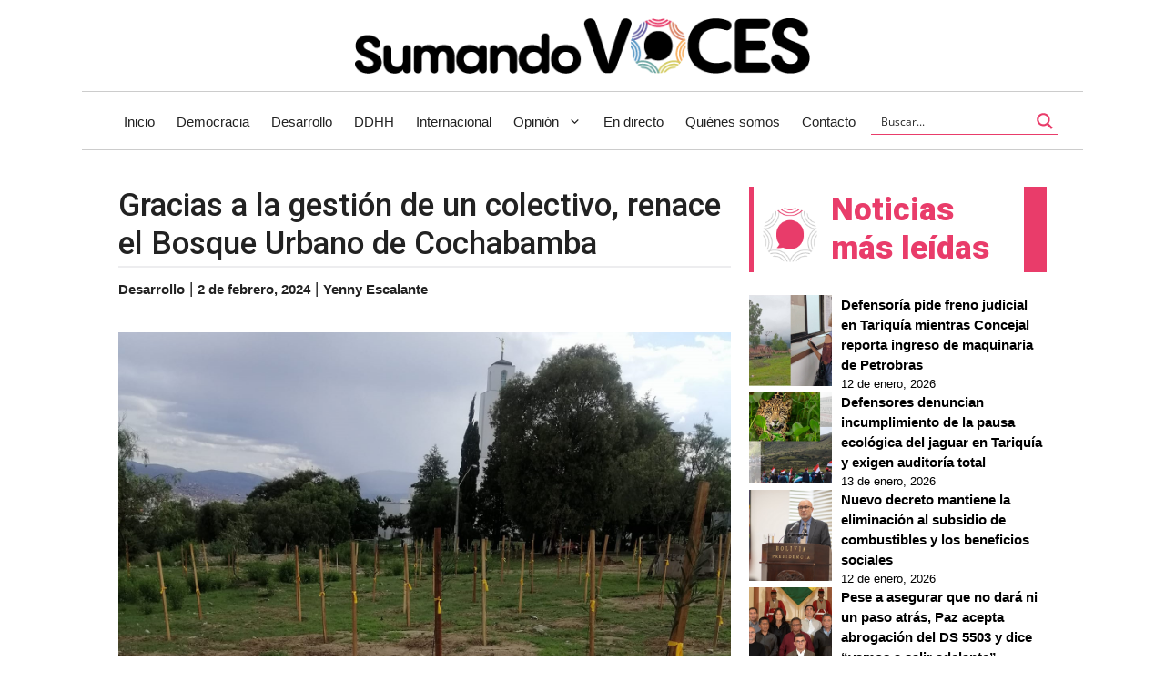

--- FILE ---
content_type: text/html; charset=UTF-8
request_url: https://sumandovoces.com.bo/gracias-a-la-gestion-de-un-colectivo-renace-el-bosque-urbano-de-cochabamba/
body_size: 40646
content:
<!DOCTYPE html>
<html lang="es" prefix="og: https://ogp.me/ns#">
<head>
	<meta charset="UTF-8">
		<style>img:is([sizes="auto" i], [sizes^="auto," i]) { contain-intrinsic-size: 3000px 1500px }</style>
	<meta name="viewport" content="width=device-width, initial-scale=1">
<!-- Optimización en motores de búsqueda por Rank Math PRO -  https://rankmath.com/ -->
<title>Gracias a la gestión de un colectivo, renace el Bosque Urbano de Cochabamba -</title>
<meta name="description" content="Un convenio entre la Alcaldía y el banco Bisa permitirá arborizar el predio."/>
<meta name="robots" content="follow, index, max-snippet:-1, max-video-preview:-1, max-image-preview:large"/>
<link rel="canonical" href="https://sumandovoces.com.bo/gracias-a-la-gestion-de-un-colectivo-renace-el-bosque-urbano-de-cochabamba/" />
<meta property="og:locale" content="es_ES" />
<meta property="og:type" content="article" />
<meta property="og:title" content="Gracias a la gestión de un colectivo, renace el Bosque Urbano de Cochabamba -" />
<meta property="og:description" content="Un convenio entre la Alcaldía y el banco Bisa permitirá arborizar el predio." />
<meta property="og:url" content="https://sumandovoces.com.bo/gracias-a-la-gestion-de-un-colectivo-renace-el-bosque-urbano-de-cochabamba/" />
<meta property="article:tag" content="Bosque" />
<meta property="article:tag" content="Bosque ex Matra" />
<meta property="article:tag" content="Cochabamba" />
<meta property="article:tag" content="Colectivo urbano" />
<meta property="article:tag" content="Segundo" />
<meta property="article:section" content="Desarrollo" />
<meta property="og:updated_time" content="2024-02-02T22:03:15-04:00" />
<meta property="og:image" content="https://sumandovoces.com.bo/wp-content/uploads/2024/02/423516026_10230392418616975_5147448417195190469_n-1.jpg" />
<meta property="og:image:secure_url" content="https://sumandovoces.com.bo/wp-content/uploads/2024/02/423516026_10230392418616975_5147448417195190469_n-1.jpg" />
<meta property="og:image:width" content="1536" />
<meta property="og:image:height" content="1090" />
<meta property="og:image:alt" content="Gracias a la gestión de un colectivo, renace el Bosque Urbano de Cochabamba" />
<meta property="og:image:type" content="image/jpeg" />
<meta property="article:published_time" content="2024-02-02T22:03:14-04:00" />
<meta property="article:modified_time" content="2024-02-02T22:03:15-04:00" />
<meta name="twitter:card" content="summary_large_image" />
<meta name="twitter:title" content="Gracias a la gestión de un colectivo, renace el Bosque Urbano de Cochabamba -" />
<meta name="twitter:description" content="Un convenio entre la Alcaldía y el banco Bisa permitirá arborizar el predio." />
<meta name="twitter:image" content="https://sumandovoces.com.bo/wp-content/uploads/2024/02/423516026_10230392418616975_5147448417195190469_n-1.jpg" />
<meta name="twitter:label1" content="Escrito por" />
<meta name="twitter:data1" content="Yenny Escalante" />
<meta name="twitter:label2" content="Tiempo de lectura" />
<meta name="twitter:data2" content="2 minutos" />
<script type="application/ld+json" class="rank-math-schema-pro">{"@context":"https://schema.org","@graph":[{"@type":["Person","Organization"],"@id":"https://sumandovoces.com.bo/#person","logo":{"@type":"ImageObject","@id":"https://sumandovoces.com.bo/#logo","url":"https://sumandovoces.com.bo/wp-content/uploads/2023/09/cropped-Logo-de-sumando-voces-150x66.png","contentUrl":"https://sumandovoces.com.bo/wp-content/uploads/2023/09/cropped-Logo-de-sumando-voces-150x66.png","inLanguage":"es"},"image":{"@type":"ImageObject","@id":"https://sumandovoces.com.bo/#logo","url":"https://sumandovoces.com.bo/wp-content/uploads/2023/09/cropped-Logo-de-sumando-voces-150x66.png","contentUrl":"https://sumandovoces.com.bo/wp-content/uploads/2023/09/cropped-Logo-de-sumando-voces-150x66.png","inLanguage":"es"}},{"@type":"WebSite","@id":"https://sumandovoces.com.bo/#website","url":"https://sumandovoces.com.bo","publisher":{"@id":"https://sumandovoces.com.bo/#person"},"inLanguage":"es"},{"@type":"ImageObject","@id":"https://sumandovoces.com.bo/wp-content/uploads/2024/02/423516026_10230392418616975_5147448417195190469_n-1.jpg","url":"https://sumandovoces.com.bo/wp-content/uploads/2024/02/423516026_10230392418616975_5147448417195190469_n-1.jpg","width":"1536","height":"1090","inLanguage":"es"},{"@type":"WebPage","@id":"https://sumandovoces.com.bo/gracias-a-la-gestion-de-un-colectivo-renace-el-bosque-urbano-de-cochabamba/#webpage","url":"https://sumandovoces.com.bo/gracias-a-la-gestion-de-un-colectivo-renace-el-bosque-urbano-de-cochabamba/","name":"Gracias a la gesti\u00f3n de un colectivo, renace el Bosque Urbano de Cochabamba -","datePublished":"2024-02-02T22:03:14-04:00","dateModified":"2024-02-02T22:03:15-04:00","isPartOf":{"@id":"https://sumandovoces.com.bo/#website"},"primaryImageOfPage":{"@id":"https://sumandovoces.com.bo/wp-content/uploads/2024/02/423516026_10230392418616975_5147448417195190469_n-1.jpg"},"inLanguage":"es"},{"@type":"Person","@id":"https://sumandovoces.com.bo/author/yenny-escalante/","name":"Yenny Escalante","url":"https://sumandovoces.com.bo/author/yenny-escalante/","image":{"@type":"ImageObject","@id":"https://secure.gravatar.com/avatar/33e662c243e355552c564cefc602f7e4?s=96&amp;r=g","url":"https://secure.gravatar.com/avatar/33e662c243e355552c564cefc602f7e4?s=96&amp;r=g","caption":"Yenny Escalante","inLanguage":"es"},"sameAs":["http://rhuallpa"]},{"@type":"BlogPosting","headline":"Gracias a la gesti\u00f3n de un colectivo, renace el Bosque Urbano de Cochabamba -","datePublished":"2024-02-02T22:03:14-04:00","dateModified":"2024-02-02T22:03:15-04:00","articleSection":"Desarrollo","author":{"@id":"https://sumandovoces.com.bo/author/yenny-escalante/","name":"Yenny Escalante"},"publisher":{"@id":"https://sumandovoces.com.bo/#person"},"description":"Un convenio entre la Alcald\u00eda y el banco Bisa permitir\u00e1 arborizar el predio.","name":"Gracias a la gesti\u00f3n de un colectivo, renace el Bosque Urbano de Cochabamba -","@id":"https://sumandovoces.com.bo/gracias-a-la-gestion-de-un-colectivo-renace-el-bosque-urbano-de-cochabamba/#richSnippet","isPartOf":{"@id":"https://sumandovoces.com.bo/gracias-a-la-gestion-de-un-colectivo-renace-el-bosque-urbano-de-cochabamba/#webpage"},"image":{"@id":"https://sumandovoces.com.bo/wp-content/uploads/2024/02/423516026_10230392418616975_5147448417195190469_n-1.jpg"},"inLanguage":"es","mainEntityOfPage":{"@id":"https://sumandovoces.com.bo/gracias-a-la-gestion-de-un-colectivo-renace-el-bosque-urbano-de-cochabamba/#webpage"}}]}</script>
<!-- /Plugin Rank Math WordPress SEO -->

<link rel='dns-prefetch' href='//www.googletagmanager.com' />
<link href='https://fonts.gstatic.com' crossorigin rel='preconnect' />
<link href='https://fonts.googleapis.com' crossorigin rel='preconnect' />
<link rel="alternate" type="application/rss+xml" title=" &raquo; Feed" href="https://sumandovoces.com.bo/feed/" />
<link rel="alternate" type="application/rss+xml" title=" &raquo; Feed de los comentarios" href="https://sumandovoces.com.bo/comments/feed/" />
<script>
window._wpemojiSettings = {"baseUrl":"https:\/\/s.w.org\/images\/core\/emoji\/15.0.3\/72x72\/","ext":".png","svgUrl":"https:\/\/s.w.org\/images\/core\/emoji\/15.0.3\/svg\/","svgExt":".svg","source":{"concatemoji":"https:\/\/sumandovoces.com.bo\/wp-includes\/js\/wp-emoji-release.min.js?ver=6.7.4"}};
/*! This file is auto-generated */
!function(i,n){var o,s,e;function c(e){try{var t={supportTests:e,timestamp:(new Date).valueOf()};sessionStorage.setItem(o,JSON.stringify(t))}catch(e){}}function p(e,t,n){e.clearRect(0,0,e.canvas.width,e.canvas.height),e.fillText(t,0,0);var t=new Uint32Array(e.getImageData(0,0,e.canvas.width,e.canvas.height).data),r=(e.clearRect(0,0,e.canvas.width,e.canvas.height),e.fillText(n,0,0),new Uint32Array(e.getImageData(0,0,e.canvas.width,e.canvas.height).data));return t.every(function(e,t){return e===r[t]})}function u(e,t,n){switch(t){case"flag":return n(e,"\ud83c\udff3\ufe0f\u200d\u26a7\ufe0f","\ud83c\udff3\ufe0f\u200b\u26a7\ufe0f")?!1:!n(e,"\ud83c\uddfa\ud83c\uddf3","\ud83c\uddfa\u200b\ud83c\uddf3")&&!n(e,"\ud83c\udff4\udb40\udc67\udb40\udc62\udb40\udc65\udb40\udc6e\udb40\udc67\udb40\udc7f","\ud83c\udff4\u200b\udb40\udc67\u200b\udb40\udc62\u200b\udb40\udc65\u200b\udb40\udc6e\u200b\udb40\udc67\u200b\udb40\udc7f");case"emoji":return!n(e,"\ud83d\udc26\u200d\u2b1b","\ud83d\udc26\u200b\u2b1b")}return!1}function f(e,t,n){var r="undefined"!=typeof WorkerGlobalScope&&self instanceof WorkerGlobalScope?new OffscreenCanvas(300,150):i.createElement("canvas"),a=r.getContext("2d",{willReadFrequently:!0}),o=(a.textBaseline="top",a.font="600 32px Arial",{});return e.forEach(function(e){o[e]=t(a,e,n)}),o}function t(e){var t=i.createElement("script");t.src=e,t.defer=!0,i.head.appendChild(t)}"undefined"!=typeof Promise&&(o="wpEmojiSettingsSupports",s=["flag","emoji"],n.supports={everything:!0,everythingExceptFlag:!0},e=new Promise(function(e){i.addEventListener("DOMContentLoaded",e,{once:!0})}),new Promise(function(t){var n=function(){try{var e=JSON.parse(sessionStorage.getItem(o));if("object"==typeof e&&"number"==typeof e.timestamp&&(new Date).valueOf()<e.timestamp+604800&&"object"==typeof e.supportTests)return e.supportTests}catch(e){}return null}();if(!n){if("undefined"!=typeof Worker&&"undefined"!=typeof OffscreenCanvas&&"undefined"!=typeof URL&&URL.createObjectURL&&"undefined"!=typeof Blob)try{var e="postMessage("+f.toString()+"("+[JSON.stringify(s),u.toString(),p.toString()].join(",")+"));",r=new Blob([e],{type:"text/javascript"}),a=new Worker(URL.createObjectURL(r),{name:"wpTestEmojiSupports"});return void(a.onmessage=function(e){c(n=e.data),a.terminate(),t(n)})}catch(e){}c(n=f(s,u,p))}t(n)}).then(function(e){for(var t in e)n.supports[t]=e[t],n.supports.everything=n.supports.everything&&n.supports[t],"flag"!==t&&(n.supports.everythingExceptFlag=n.supports.everythingExceptFlag&&n.supports[t]);n.supports.everythingExceptFlag=n.supports.everythingExceptFlag&&!n.supports.flag,n.DOMReady=!1,n.readyCallback=function(){n.DOMReady=!0}}).then(function(){return e}).then(function(){var e;n.supports.everything||(n.readyCallback(),(e=n.source||{}).concatemoji?t(e.concatemoji):e.wpemoji&&e.twemoji&&(t(e.twemoji),t(e.wpemoji)))}))}((window,document),window._wpemojiSettings);
</script>

<style id='wp-emoji-styles-inline-css'>

	img.wp-smiley, img.emoji {
		display: inline !important;
		border: none !important;
		box-shadow: none !important;
		height: 1em !important;
		width: 1em !important;
		margin: 0 0.07em !important;
		vertical-align: -0.1em !important;
		background: none !important;
		padding: 0 !important;
	}
</style>
<link rel='stylesheet' id='wp-block-library-css' href='https://sumandovoces.com.bo/wp-includes/css/dist/block-library/style.min.css?ver=6.7.4' media='all' />
<style id='co-authors-plus-coauthors-style-inline-css'>
.wp-block-co-authors-plus-coauthors.is-layout-flow [class*=wp-block-co-authors-plus]{display:inline}

</style>
<style id='co-authors-plus-avatar-style-inline-css'>
.wp-block-co-authors-plus-avatar :where(img){height:auto;max-width:100%;vertical-align:bottom}.wp-block-co-authors-plus-coauthors.is-layout-flow .wp-block-co-authors-plus-avatar :where(img){vertical-align:middle}.wp-block-co-authors-plus-avatar:is(.alignleft,.alignright){display:table}.wp-block-co-authors-plus-avatar.aligncenter{display:table;margin-inline:auto}

</style>
<style id='co-authors-plus-image-style-inline-css'>
.wp-block-co-authors-plus-image{margin-bottom:0}.wp-block-co-authors-plus-image :where(img){height:auto;max-width:100%;vertical-align:bottom}.wp-block-co-authors-plus-coauthors.is-layout-flow .wp-block-co-authors-plus-image :where(img){vertical-align:middle}.wp-block-co-authors-plus-image:is(.alignfull,.alignwide) :where(img){width:100%}.wp-block-co-authors-plus-image:is(.alignleft,.alignright){display:table}.wp-block-co-authors-plus-image.aligncenter{display:table;margin-inline:auto}

</style>
<style id='pdfemb-pdf-embedder-viewer-style-inline-css'>
.wp-block-pdfemb-pdf-embedder-viewer{max-width:none}

</style>
<style id='classic-theme-styles-inline-css'>
/*! This file is auto-generated */
.wp-block-button__link{color:#fff;background-color:#32373c;border-radius:9999px;box-shadow:none;text-decoration:none;padding:calc(.667em + 2px) calc(1.333em + 2px);font-size:1.125em}.wp-block-file__button{background:#32373c;color:#fff;text-decoration:none}
</style>
<style id='global-styles-inline-css'>
:root{--wp--preset--aspect-ratio--square: 1;--wp--preset--aspect-ratio--4-3: 4/3;--wp--preset--aspect-ratio--3-4: 3/4;--wp--preset--aspect-ratio--3-2: 3/2;--wp--preset--aspect-ratio--2-3: 2/3;--wp--preset--aspect-ratio--16-9: 16/9;--wp--preset--aspect-ratio--9-16: 9/16;--wp--preset--color--black: #000000;--wp--preset--color--cyan-bluish-gray: #abb8c3;--wp--preset--color--white: #ffffff;--wp--preset--color--pale-pink: #f78da7;--wp--preset--color--vivid-red: #cf2e2e;--wp--preset--color--luminous-vivid-orange: #ff6900;--wp--preset--color--luminous-vivid-amber: #fcb900;--wp--preset--color--light-green-cyan: #7bdcb5;--wp--preset--color--vivid-green-cyan: #00d084;--wp--preset--color--pale-cyan-blue: #8ed1fc;--wp--preset--color--vivid-cyan-blue: #0693e3;--wp--preset--color--vivid-purple: #9b51e0;--wp--preset--color--contrast: var(--contrast);--wp--preset--color--contrast-2: var(--contrast-2);--wp--preset--color--contrast-3: var(--contrast-3);--wp--preset--color--base: var(--base);--wp--preset--color--base-2: var(--base-2);--wp--preset--color--base-3: var(--base-3);--wp--preset--color--accent: var(--accent);--wp--preset--gradient--vivid-cyan-blue-to-vivid-purple: linear-gradient(135deg,rgba(6,147,227,1) 0%,rgb(155,81,224) 100%);--wp--preset--gradient--light-green-cyan-to-vivid-green-cyan: linear-gradient(135deg,rgb(122,220,180) 0%,rgb(0,208,130) 100%);--wp--preset--gradient--luminous-vivid-amber-to-luminous-vivid-orange: linear-gradient(135deg,rgba(252,185,0,1) 0%,rgba(255,105,0,1) 100%);--wp--preset--gradient--luminous-vivid-orange-to-vivid-red: linear-gradient(135deg,rgba(255,105,0,1) 0%,rgb(207,46,46) 100%);--wp--preset--gradient--very-light-gray-to-cyan-bluish-gray: linear-gradient(135deg,rgb(238,238,238) 0%,rgb(169,184,195) 100%);--wp--preset--gradient--cool-to-warm-spectrum: linear-gradient(135deg,rgb(74,234,220) 0%,rgb(151,120,209) 20%,rgb(207,42,186) 40%,rgb(238,44,130) 60%,rgb(251,105,98) 80%,rgb(254,248,76) 100%);--wp--preset--gradient--blush-light-purple: linear-gradient(135deg,rgb(255,206,236) 0%,rgb(152,150,240) 100%);--wp--preset--gradient--blush-bordeaux: linear-gradient(135deg,rgb(254,205,165) 0%,rgb(254,45,45) 50%,rgb(107,0,62) 100%);--wp--preset--gradient--luminous-dusk: linear-gradient(135deg,rgb(255,203,112) 0%,rgb(199,81,192) 50%,rgb(65,88,208) 100%);--wp--preset--gradient--pale-ocean: linear-gradient(135deg,rgb(255,245,203) 0%,rgb(182,227,212) 50%,rgb(51,167,181) 100%);--wp--preset--gradient--electric-grass: linear-gradient(135deg,rgb(202,248,128) 0%,rgb(113,206,126) 100%);--wp--preset--gradient--midnight: linear-gradient(135deg,rgb(2,3,129) 0%,rgb(40,116,252) 100%);--wp--preset--font-size--small: 13px;--wp--preset--font-size--medium: 20px;--wp--preset--font-size--large: 36px;--wp--preset--font-size--x-large: 42px;--wp--preset--spacing--20: 0.44rem;--wp--preset--spacing--30: 0.67rem;--wp--preset--spacing--40: 1rem;--wp--preset--spacing--50: 1.5rem;--wp--preset--spacing--60: 2.25rem;--wp--preset--spacing--70: 3.38rem;--wp--preset--spacing--80: 5.06rem;--wp--preset--shadow--natural: 6px 6px 9px rgba(0, 0, 0, 0.2);--wp--preset--shadow--deep: 12px 12px 50px rgba(0, 0, 0, 0.4);--wp--preset--shadow--sharp: 6px 6px 0px rgba(0, 0, 0, 0.2);--wp--preset--shadow--outlined: 6px 6px 0px -3px rgba(255, 255, 255, 1), 6px 6px rgba(0, 0, 0, 1);--wp--preset--shadow--crisp: 6px 6px 0px rgba(0, 0, 0, 1);}:where(.is-layout-flex){gap: 0.5em;}:where(.is-layout-grid){gap: 0.5em;}body .is-layout-flex{display: flex;}.is-layout-flex{flex-wrap: wrap;align-items: center;}.is-layout-flex > :is(*, div){margin: 0;}body .is-layout-grid{display: grid;}.is-layout-grid > :is(*, div){margin: 0;}:where(.wp-block-columns.is-layout-flex){gap: 2em;}:where(.wp-block-columns.is-layout-grid){gap: 2em;}:where(.wp-block-post-template.is-layout-flex){gap: 1.25em;}:where(.wp-block-post-template.is-layout-grid){gap: 1.25em;}.has-black-color{color: var(--wp--preset--color--black) !important;}.has-cyan-bluish-gray-color{color: var(--wp--preset--color--cyan-bluish-gray) !important;}.has-white-color{color: var(--wp--preset--color--white) !important;}.has-pale-pink-color{color: var(--wp--preset--color--pale-pink) !important;}.has-vivid-red-color{color: var(--wp--preset--color--vivid-red) !important;}.has-luminous-vivid-orange-color{color: var(--wp--preset--color--luminous-vivid-orange) !important;}.has-luminous-vivid-amber-color{color: var(--wp--preset--color--luminous-vivid-amber) !important;}.has-light-green-cyan-color{color: var(--wp--preset--color--light-green-cyan) !important;}.has-vivid-green-cyan-color{color: var(--wp--preset--color--vivid-green-cyan) !important;}.has-pale-cyan-blue-color{color: var(--wp--preset--color--pale-cyan-blue) !important;}.has-vivid-cyan-blue-color{color: var(--wp--preset--color--vivid-cyan-blue) !important;}.has-vivid-purple-color{color: var(--wp--preset--color--vivid-purple) !important;}.has-black-background-color{background-color: var(--wp--preset--color--black) !important;}.has-cyan-bluish-gray-background-color{background-color: var(--wp--preset--color--cyan-bluish-gray) !important;}.has-white-background-color{background-color: var(--wp--preset--color--white) !important;}.has-pale-pink-background-color{background-color: var(--wp--preset--color--pale-pink) !important;}.has-vivid-red-background-color{background-color: var(--wp--preset--color--vivid-red) !important;}.has-luminous-vivid-orange-background-color{background-color: var(--wp--preset--color--luminous-vivid-orange) !important;}.has-luminous-vivid-amber-background-color{background-color: var(--wp--preset--color--luminous-vivid-amber) !important;}.has-light-green-cyan-background-color{background-color: var(--wp--preset--color--light-green-cyan) !important;}.has-vivid-green-cyan-background-color{background-color: var(--wp--preset--color--vivid-green-cyan) !important;}.has-pale-cyan-blue-background-color{background-color: var(--wp--preset--color--pale-cyan-blue) !important;}.has-vivid-cyan-blue-background-color{background-color: var(--wp--preset--color--vivid-cyan-blue) !important;}.has-vivid-purple-background-color{background-color: var(--wp--preset--color--vivid-purple) !important;}.has-black-border-color{border-color: var(--wp--preset--color--black) !important;}.has-cyan-bluish-gray-border-color{border-color: var(--wp--preset--color--cyan-bluish-gray) !important;}.has-white-border-color{border-color: var(--wp--preset--color--white) !important;}.has-pale-pink-border-color{border-color: var(--wp--preset--color--pale-pink) !important;}.has-vivid-red-border-color{border-color: var(--wp--preset--color--vivid-red) !important;}.has-luminous-vivid-orange-border-color{border-color: var(--wp--preset--color--luminous-vivid-orange) !important;}.has-luminous-vivid-amber-border-color{border-color: var(--wp--preset--color--luminous-vivid-amber) !important;}.has-light-green-cyan-border-color{border-color: var(--wp--preset--color--light-green-cyan) !important;}.has-vivid-green-cyan-border-color{border-color: var(--wp--preset--color--vivid-green-cyan) !important;}.has-pale-cyan-blue-border-color{border-color: var(--wp--preset--color--pale-cyan-blue) !important;}.has-vivid-cyan-blue-border-color{border-color: var(--wp--preset--color--vivid-cyan-blue) !important;}.has-vivid-purple-border-color{border-color: var(--wp--preset--color--vivid-purple) !important;}.has-vivid-cyan-blue-to-vivid-purple-gradient-background{background: var(--wp--preset--gradient--vivid-cyan-blue-to-vivid-purple) !important;}.has-light-green-cyan-to-vivid-green-cyan-gradient-background{background: var(--wp--preset--gradient--light-green-cyan-to-vivid-green-cyan) !important;}.has-luminous-vivid-amber-to-luminous-vivid-orange-gradient-background{background: var(--wp--preset--gradient--luminous-vivid-amber-to-luminous-vivid-orange) !important;}.has-luminous-vivid-orange-to-vivid-red-gradient-background{background: var(--wp--preset--gradient--luminous-vivid-orange-to-vivid-red) !important;}.has-very-light-gray-to-cyan-bluish-gray-gradient-background{background: var(--wp--preset--gradient--very-light-gray-to-cyan-bluish-gray) !important;}.has-cool-to-warm-spectrum-gradient-background{background: var(--wp--preset--gradient--cool-to-warm-spectrum) !important;}.has-blush-light-purple-gradient-background{background: var(--wp--preset--gradient--blush-light-purple) !important;}.has-blush-bordeaux-gradient-background{background: var(--wp--preset--gradient--blush-bordeaux) !important;}.has-luminous-dusk-gradient-background{background: var(--wp--preset--gradient--luminous-dusk) !important;}.has-pale-ocean-gradient-background{background: var(--wp--preset--gradient--pale-ocean) !important;}.has-electric-grass-gradient-background{background: var(--wp--preset--gradient--electric-grass) !important;}.has-midnight-gradient-background{background: var(--wp--preset--gradient--midnight) !important;}.has-small-font-size{font-size: var(--wp--preset--font-size--small) !important;}.has-medium-font-size{font-size: var(--wp--preset--font-size--medium) !important;}.has-large-font-size{font-size: var(--wp--preset--font-size--large) !important;}.has-x-large-font-size{font-size: var(--wp--preset--font-size--x-large) !important;}
:where(.wp-block-post-template.is-layout-flex){gap: 1.25em;}:where(.wp-block-post-template.is-layout-grid){gap: 1.25em;}
:where(.wp-block-columns.is-layout-flex){gap: 2em;}:where(.wp-block-columns.is-layout-grid){gap: 2em;}
:root :where(.wp-block-pullquote){font-size: 1.5em;line-height: 1.6;}
</style>
<link rel='stylesheet' id='contact-form-7-css' href='https://sumandovoces.com.bo/wp-content/plugins/contact-form-7/includes/css/styles.css?ver=5.8.2' media='all' />
<style id='contact-form-7-inline-css'>
.wpcf7 .wpcf7-recaptcha iframe {margin-bottom: 0;}.wpcf7 .wpcf7-recaptcha[data-align="center"] > div {margin: 0 auto;}.wpcf7 .wpcf7-recaptcha[data-align="right"] > div {margin: 0 0 0 auto;}
</style>
<link rel='stylesheet' id='generate-style-css' href='https://sumandovoces.com.bo/wp-content/themes/generatepress/assets/css/main.min.css?ver=3.3.1' media='all' />
<style id='generate-style-inline-css'>
body{background-color:#fff;color:var(--contrast);}a{color:var(--accent);}a{text-decoration:underline;}.entry-title a, .site-branding a, a.button, .wp-block-button__link, .main-navigation a{text-decoration:none;}a:hover, a:focus, a:active{color:var(--contrast);}.grid-container{max-width:1100px;}.wp-block-group__inner-container{max-width:1100px;margin-left:auto;margin-right:auto;}.site-header .header-image{width:500px;}:root{--contrast:#222222;--contrast-2:#575760;--contrast-3:#b2b2be;--base:#f0f0f0;--base-2:#f7f8f9;--base-3:#ffffff;--accent:#1e73be;}:root .has-contrast-color{color:var(--contrast);}:root .has-contrast-background-color{background-color:var(--contrast);}:root .has-contrast-2-color{color:var(--contrast-2);}:root .has-contrast-2-background-color{background-color:var(--contrast-2);}:root .has-contrast-3-color{color:var(--contrast-3);}:root .has-contrast-3-background-color{background-color:var(--contrast-3);}:root .has-base-color{color:var(--base);}:root .has-base-background-color{background-color:var(--base);}:root .has-base-2-color{color:var(--base-2);}:root .has-base-2-background-color{background-color:var(--base-2);}:root .has-base-3-color{color:var(--base-3);}:root .has-base-3-background-color{background-color:var(--base-3);}:root .has-accent-color{color:var(--accent);}:root .has-accent-background-color{background-color:var(--accent);}h1, h2, h3, h4, h5, h6{font-family:Roboto, sans-serif;font-weight:500;}body, button, input, select, textarea{font-family:Arial;}.top-bar{background-color:#636363;color:#ffffff;}.top-bar a{color:#ffffff;}.top-bar a:hover{color:#303030;}.site-header{background-color:var(--base-3);}.main-title a,.main-title a:hover{color:var(--contrast);}.site-description{color:var(--contrast-2);}.mobile-menu-control-wrapper .menu-toggle,.mobile-menu-control-wrapper .menu-toggle:hover,.mobile-menu-control-wrapper .menu-toggle:focus,.has-inline-mobile-toggle #site-navigation.toggled{background-color:rgba(0, 0, 0, 0.02);}.main-navigation,.main-navigation ul ul{background-color:var(--base-3);}.main-navigation .main-nav ul li a, .main-navigation .menu-toggle, .main-navigation .menu-bar-items{color:var(--contrast);}.main-navigation .main-nav ul li:not([class*="current-menu-"]):hover > a, .main-navigation .main-nav ul li:not([class*="current-menu-"]):focus > a, .main-navigation .main-nav ul li.sfHover:not([class*="current-menu-"]) > a, .main-navigation .menu-bar-item:hover > a, .main-navigation .menu-bar-item.sfHover > a{color:#E93C6A;}button.menu-toggle:hover,button.menu-toggle:focus{color:var(--contrast);}.main-navigation .main-nav ul li[class*="current-menu-"] > a{color:#E93C6A;}.navigation-search input[type="search"],.navigation-search input[type="search"]:active, .navigation-search input[type="search"]:focus, .main-navigation .main-nav ul li.search-item.active > a, .main-navigation .menu-bar-items .search-item.active > a{color:#E93C6A;}.main-navigation ul ul{background-color:var(--base);}.separate-containers .inside-article, .separate-containers .comments-area, .separate-containers .page-header, .one-container .container, .separate-containers .paging-navigation, .inside-page-header{background-color:var(--base-3);}.entry-title a{color:var(--contrast);}.entry-title a:hover{color:var(--contrast-2);}.entry-meta{color:var(--contrast-2);}.sidebar .widget{background-color:var(--base-3);}.footer-widgets{background-color:var(--base-3);}.site-info{background-color:var(--base-3);}input[type="text"],input[type="email"],input[type="url"],input[type="password"],input[type="search"],input[type="tel"],input[type="number"],textarea,select{color:var(--contrast);background-color:var(--base-2);border-color:var(--base);}input[type="text"]:focus,input[type="email"]:focus,input[type="url"]:focus,input[type="password"]:focus,input[type="search"]:focus,input[type="tel"]:focus,input[type="number"]:focus,textarea:focus,select:focus{color:var(--contrast);background-color:var(--base-2);border-color:var(--contrast-3);}button,html input[type="button"],input[type="reset"],input[type="submit"],a.button,a.wp-block-button__link:not(.has-background){color:#ffffff;background-color:#55555e;}button:hover,html input[type="button"]:hover,input[type="reset"]:hover,input[type="submit"]:hover,a.button:hover,button:focus,html input[type="button"]:focus,input[type="reset"]:focus,input[type="submit"]:focus,a.button:focus,a.wp-block-button__link:not(.has-background):active,a.wp-block-button__link:not(.has-background):focus,a.wp-block-button__link:not(.has-background):hover{color:#ffffff;background-color:#3f4047;}a.generate-back-to-top{background-color:rgba( 0,0,0,0.4 );color:#ffffff;}a.generate-back-to-top:hover,a.generate-back-to-top:focus{background-color:rgba( 0,0,0,0.6 );color:#ffffff;}:root{--gp-search-modal-bg-color:var(--base-3);--gp-search-modal-text-color:var(--contrast);--gp-search-modal-overlay-bg-color:rgba(0,0,0,0.2);}@media (max-width: 700px){.main-navigation .menu-bar-item:hover > a, .main-navigation .menu-bar-item.sfHover > a{background:none;color:var(--contrast);}}.nav-below-header .main-navigation .inside-navigation.grid-container, .nav-above-header .main-navigation .inside-navigation.grid-container{padding:0px 28px 0px 28px;}.site-main .wp-block-group__inner-container{padding:40px;}.separate-containers .paging-navigation{padding-top:20px;padding-bottom:20px;}.entry-content .alignwide, body:not(.no-sidebar) .entry-content .alignfull{margin-left:-40px;width:calc(100% + 80px);max-width:calc(100% + 80px);}.main-navigation .main-nav ul li a,.menu-toggle,.main-navigation .menu-bar-item > a{padding-left:12px;padding-right:12px;}.main-navigation .main-nav ul ul li a{padding:10px 12px 10px 12px;}.rtl .menu-item-has-children .dropdown-menu-toggle{padding-left:12px;}.menu-item-has-children .dropdown-menu-toggle{padding-right:12px;}.rtl .main-navigation .main-nav ul li.menu-item-has-children > a{padding-right:12px;}@media (max-width:768px){.separate-containers .inside-article, .separate-containers .comments-area, .separate-containers .page-header, .separate-containers .paging-navigation, .one-container .site-content, .inside-page-header{padding:30px;}.site-main .wp-block-group__inner-container{padding:30px;}.inside-top-bar{padding-right:30px;padding-left:30px;}.inside-header{padding-right:30px;padding-left:30px;}.widget-area .widget{padding-top:30px;padding-right:30px;padding-bottom:30px;padding-left:30px;}.footer-widgets-container{padding-top:30px;padding-right:30px;padding-bottom:30px;padding-left:30px;}.inside-site-info{padding-right:30px;padding-left:30px;}.entry-content .alignwide, body:not(.no-sidebar) .entry-content .alignfull{margin-left:-30px;width:calc(100% + 60px);max-width:calc(100% + 60px);}.one-container .site-main .paging-navigation{margin-bottom:20px;}}/* End cached CSS */.is-right-sidebar{width:30%;}.is-left-sidebar{width:30%;}.site-content .content-area{width:100%;}@media (max-width: 700px){.main-navigation .menu-toggle,.sidebar-nav-mobile:not(#sticky-placeholder){display:block;}.main-navigation ul,.gen-sidebar-nav,.main-navigation:not(.slideout-navigation):not(.toggled) .main-nav > ul,.has-inline-mobile-toggle #site-navigation .inside-navigation > *:not(.navigation-search):not(.main-nav){display:none;}.nav-align-right .inside-navigation,.nav-align-center .inside-navigation{justify-content:space-between;}}
.dynamic-author-image-rounded{border-radius:100%;}.dynamic-featured-image, .dynamic-author-image{vertical-align:middle;}.one-container.blog .dynamic-content-template:not(:last-child), .one-container.archive .dynamic-content-template:not(:last-child){padding-bottom:0px;}.dynamic-entry-excerpt > p:last-child{margin-bottom:0px;}
</style>
<link rel='stylesheet' id='generate-google-fonts-css' href='https://fonts.googleapis.com/css?family=Roboto%3A100%2C100italic%2C300%2C300italic%2Cregular%2Citalic%2C500%2C500italic%2C700%2C700italic%2C900%2C900italic&#038;display=auto&#038;ver=3.3.1' media='all' />
<link rel='stylesheet' id='newsletter-css' href='https://sumandovoces.com.bo/wp-content/plugins/newsletter/style.css?ver=8.7.1' media='all' />
<link rel='stylesheet' id='heateor_sss_frontend_css-css' href='https://sumandovoces.com.bo/wp-content/plugins/sassy-social-share/public/css/sassy-social-share-public.css?ver=3.3.70' media='all' />
<style id='heateor_sss_frontend_css-inline-css'>
.heateor_sss_button_instagram span.heateor_sss_svg,a.heateor_sss_instagram span.heateor_sss_svg{background:radial-gradient(circle at 30% 107%,#fdf497 0,#fdf497 5%,#fd5949 45%,#d6249f 60%,#285aeb 90%)}div.heateor_sss_horizontal_sharing a.heateor_sss_button_instagram span{background:#838587!important;}div.heateor_sss_standard_follow_icons_container a.heateor_sss_button_instagram span{background:#838587}div.heateor_sss_horizontal_sharing a.heateor_sss_button_instagram span:hover{background:#838587!important;}div.heateor_sss_standard_follow_icons_container a.heateor_sss_button_instagram span:hover{background:#838587}.heateor_sss_horizontal_sharing .heateor_sss_svg,.heateor_sss_standard_follow_icons_container .heateor_sss_svg{background-color:#838587!important;background:#838587!important;color:#fff;border-width:2px;border-style:solid;border-color:transparent}.heateor_sss_horizontal_sharing .heateorSssTCBackground{color:#666}.heateor_sss_horizontal_sharing span.heateor_sss_svg:hover,.heateor_sss_standard_follow_icons_container span.heateor_sss_svg:hover{background-color:#838587!important;background:#838587!importantborder-color:transparent;}.heateor_sss_vertical_sharing span.heateor_sss_svg,.heateor_sss_floating_follow_icons_container span.heateor_sss_svg{color:#fff;border-width:0px;border-style:solid;border-color:transparent;}.heateor_sss_vertical_sharing .heateorSssTCBackground{color:#666;}.heateor_sss_vertical_sharing span.heateor_sss_svg:hover,.heateor_sss_floating_follow_icons_container span.heateor_sss_svg:hover{border-color:transparent;}@media screen and (max-width:783px) {.heateor_sss_vertical_sharing{display:none!important}}
</style>
<style id='generateblocks-inline-css'>
.gb-container.gb-tabs__item:not(.gb-tabs__item-open){display:none;}.gb-container-73cd57e1{background-color:#4c5054;}.gb-container-73cd57e1 > .gb-inside-container{padding-top:60px;padding-bottom:20px;max-width:1100px;margin-left:auto;margin-right:auto;}.gb-grid-wrapper > .gb-grid-column-73cd57e1 > .gb-container{display:flex;flex-direction:column;height:100%;}.gb-grid-wrapper > .gb-grid-column-a8cd51e6{width:25%;}.gb-grid-wrapper > .gb-grid-column-de2cf846{width:35%;}.gb-container-f729a180{border-left:5px solid #959798;background-color:#5e6264;}.gb-container-7ca95897{border-left:5px solid #959798;background-color:#5e6264;}.gb-grid-wrapper > .gb-grid-column-4aa0906a{width:35%;}.gb-grid-wrapper > .gb-grid-column-a7a4334e{width:100%;}.gb-container-2be7248a{margin-top:15px;}.gb-grid-wrapper > .gb-grid-column-2be7248a{width:100%;}.gb-container-7b37210a{width:100%;}.gb-container-ba0fe408{border-top-color:#ffffff;border-bottom:1px solid #ffffff;}.gb-container-ba0fe408 > .gb-inside-container{padding:50px 0 10px;max-width:1100px;margin-left:auto;margin-right:auto;}.gb-grid-wrapper > .gb-grid-column-ba0fe408 > .gb-container{display:flex;flex-direction:column;height:100%;}.gb-container-261f2fcb > .gb-inside-container{padding:0;}.gb-grid-wrapper > .gb-grid-column-261f2fcb{width:80%;}.gb-grid-wrapper > .gb-grid-column-261f2fcb > .gb-container{display:flex;flex-direction:column;height:100%;}.gb-container-d75a1b37{text-align:right;}.gb-container-d75a1b37 > .gb-inside-container{padding:0;}.gb-grid-wrapper > .gb-grid-column-d75a1b37{width:20%;}.gb-grid-wrapper > .gb-grid-column-d75a1b37 > .gb-container{display:flex;flex-direction:column;height:100%;}.gb-container-0f87c806{border-top-color:#ffffff;}.gb-container-0f87c806 > .gb-inside-container{padding-top:10px;padding-right:0px;padding-left:0px;max-width:1100px;margin-left:auto;margin-right:auto;}.gb-grid-wrapper > .gb-grid-column-0f87c806 > .gb-container{display:flex;flex-direction:column;height:100%;}.gb-container-e6861bde > .gb-inside-container{padding:0;}.gb-grid-wrapper > .gb-grid-column-e6861bde{width:50%;}.gb-grid-wrapper > .gb-grid-column-e6861bde > .gb-container{display:flex;flex-direction:column;height:100%;}.gb-container-8de3550b{text-align:right;}.gb-container-8de3550b > .gb-inside-container{padding:0;}.gb-grid-wrapper > .gb-grid-column-8de3550b{width:20%;}.gb-grid-wrapper > .gb-grid-column-8de3550b > .gb-container{display:flex;flex-direction:column;height:100%;}.gb-container-7c528044 > .gb-inside-container{padding:0;}.gb-grid-wrapper > .gb-grid-column-7c528044{width:50%;}.gb-grid-wrapper > .gb-grid-column-7c528044 > .gb-container{display:flex;flex-direction:column;height:100%;}.gb-container-6f91258b{background-color:#ffffff;}.gb-container-6f91258b > .gb-inside-container{padding-bottom:30px;max-width:1100px;margin-left:auto;margin-right:auto;}.gb-grid-wrapper > .gb-grid-column-6f91258b > .gb-container{display:flex;flex-direction:column;height:100%;}.gb-grid-wrapper > .gb-grid-column-2f420a83{width:66.66%;}.gb-container-b3161588{margin-top:3px;margin-bottom:5px;border-bottom:2px solid #ededef;}.gb-container-386785c9{padding-top:5px;padding-bottom:10px;}.gb-container-f049b00f{padding-right:5px;}.gb-container-6b3f1575{padding-right:5px;}.gb-container-970702b5{padding-right:5px;}.gb-container-1355fd3e{padding-right:5px;}.gb-container-ad127e18{padding-right:5px;}.gb-container-2812ec38{padding-top:20px;padding-bottom:20px;border-top:2px solid #ededef;border-bottom:2px solid #ededef;}.gb-grid-wrapper > .gb-grid-column-1604b919{width:70%;}.gb-container-160d208c{text-align:right;}.gb-grid-wrapper > .gb-grid-column-160d208c{width:30%;}.gb-grid-wrapper > .gb-grid-column-7c7b5f6a{width:33.33%;}.gb-container-c0bfc2b5{flex-direction:row;align-items:flex-start;justify-content:center;padding-top:5px;padding-bottom:5px;margin-bottom:25px;border-right:25px solid #e93c6a;border-left:5px solid #e93c6a;}.gb-container-1a3ef18b{padding-right:5px;margin-bottom:0px;}.gb-container-1b35ada4{align-items:center;}.gb-container-e49a78d7{width:100%;}.gb-container-a4e397fb{position:relative;}.gb-grid-wrapper > .gb-grid-column-a4e397fb{width:100%;}.gb-container-9b1f6b9c{min-height:100px;background-repeat:no-repeat;background-position:center center;background-size:cover;}.gb-grid-wrapper > .gb-grid-column-9b1f6b9c{width:30%;}.gb-grid-wrapper > .gb-grid-column-1ddaa29e{width:70%;}.gb-grid-wrapper > .gb-grid-column-1609b7a1{width:100%;}.gb-grid-wrapper > .gb-grid-column-87f59567{width:100%;}.gb-container-18191047{padding-right:10px;padding-left:10px;}.gb-container-3492d8f3{margin-top:30px;background-color:#ffffff;}.gb-container-3492d8f3 > .gb-inside-container{padding-bottom:30px;max-width:1100px;margin-left:auto;margin-right:auto;}.gb-grid-wrapper > .gb-grid-column-3492d8f3 > .gb-container{display:flex;flex-direction:column;height:100%;}.gb-container-c3fae741{position:relative;}.gb-grid-wrapper > .gb-grid-column-c3fae741{width:33.33%;}.gb-container-37673009{min-height:150px;background-repeat:no-repeat;background-position:center center;background-size:cover;}.gb-grid-wrapper > .gb-grid-column-37673009{width:100%;}.gb-grid-wrapper > .gb-grid-column-631f08cb{width:100%;}.gb-container-d1ae55ce{padding-top:10px;}.gb-grid-wrapper > .gb-grid-column-d1ae55ce{width:100%;}.gb-container-ccf6f6e5{padding-top:5px;}.gb-grid-wrapper > .gb-grid-column-ccf6f6e5{width:100%;}.gb-container-73580731{align-items:flex-end;}.gb-grid-wrapper-d8442b6f{display:flex;flex-wrap:wrap;align-items:flex-start;justify-content:center;margin-left:-30px;}.gb-grid-wrapper-d8442b6f > .gb-grid-column{box-sizing:border-box;padding-left:30px;}.gb-grid-wrapper-f3e6c37b{display:flex;flex-wrap:wrap;}.gb-grid-wrapper-f3e6c37b > .gb-grid-column{box-sizing:border-box;}.gb-grid-wrapper-68a68a07{display:flex;flex-wrap:wrap;}.gb-grid-wrapper-68a68a07 > .gb-grid-column{box-sizing:border-box;}.gb-grid-wrapper-9cc30ed9{display:flex;flex-wrap:wrap;margin-left:-30px;}.gb-grid-wrapper-9cc30ed9 > .gb-grid-column{box-sizing:border-box;padding-left:30px;}.gb-grid-wrapper-a5e9ec4a{display:flex;flex-wrap:wrap;margin-left:-20px;}.gb-grid-wrapper-a5e9ec4a > .gb-grid-column{box-sizing:border-box;padding-left:20px;}.gb-grid-wrapper-25bd1934{display:flex;flex-wrap:wrap;}.gb-grid-wrapper-25bd1934 > .gb-grid-column{box-sizing:border-box;}.gb-grid-wrapper-10b526d2{display:flex;flex-wrap:wrap;}.gb-grid-wrapper-10b526d2 > .gb-grid-column{box-sizing:border-box;}.gb-grid-wrapper-4b6150f5{display:flex;flex-wrap:wrap;}.gb-grid-wrapper-4b6150f5 > .gb-grid-column{box-sizing:border-box;}.gb-grid-wrapper-212ebaaf{display:flex;flex-wrap:wrap;row-gap:25px;margin-left:-20px;}.gb-grid-wrapper-212ebaaf > .gb-grid-column{box-sizing:border-box;padding-left:20px;}.gb-grid-wrapper-20a1d4d0{display:flex;flex-wrap:wrap;margin-left:-10px;}.gb-grid-wrapper-20a1d4d0 > .gb-grid-column{box-sizing:border-box;padding-left:10px;}.gb-grid-wrapper-d222f219{display:flex;flex-wrap:wrap;}.gb-grid-wrapper-d222f219 > .gb-grid-column{box-sizing:border-box;}.gb-grid-wrapper-f3844581{display:flex;flex-wrap:wrap;row-gap:25px;margin-left:-35px;}.gb-grid-wrapper-f3844581 > .gb-grid-column{box-sizing:border-box;padding-left:35px;}.gb-grid-wrapper-5ac7a2d1{display:flex;flex-wrap:wrap;margin-left:-10px;}.gb-grid-wrapper-5ac7a2d1 > .gb-grid-column{box-sizing:border-box;padding-left:10px;}.gb-grid-wrapper-3bdf362b{display:flex;flex-wrap:wrap;}.gb-grid-wrapper-3bdf362b > .gb-grid-column{box-sizing:border-box;}.gb-image-9098d29a{width:220px;vertical-align:middle;}.gb-image-8b873ad3{vertical-align:middle;}.gb-block-image-1a41d40e{padding-top:18px;padding-right:10px;padding-left:10px;margin-bottom:0px;}.gb-image-1a41d40e{width:60px;height:60px;vertical-align:middle;}.gb-image-c1d9165e{vertical-align:middle;}.gb-image-51554cce{vertical-align:middle;}.gb-image-79dd99ef{vertical-align:middle;}p.gb-headline-941c7869{font-weight:bold;padding-left:7px;margin-bottom:0px;color:var(--base-3);}p.gb-headline-d3d671c5{padding-top:10px;color:#ffffff;}p.gb-headline-a9d7281e{font-weight:bold;padding-left:7px;margin-bottom:0px;color:var(--base-3);}p.gb-headline-e9cc6ae4{font-weight:700;padding-top:0px;margin-bottom:0px;color:#ffffff;}p.gb-headline-e0857cfe{color:var(--base-3);}p.gb-headline-a4e93bb6{font-weight:700;margin-bottom:0px;color:#ffffff;}p.gb-headline-97c10964{font-size:17px;color:#ffffff;}h1.gb-headline-2e0ba41e{font-size:35px;margin-bottom:0px;}p.gb-headline-5836ce36{font-size:15px;font-weight:bold;margin-top:3px;margin-bottom:0px;}p.gb-headline-dd747a4c{font-size:15px;font-weight:bold;margin-top:3px;margin-bottom:0px;}p.gb-headline-9a57e0e0{font-size:15px;font-weight:bold;margin-top:3px;margin-bottom:0px;}p.gb-headline-34fc929a{font-size:20px;font-weight:bold;margin-bottom:0px;}h2.gb-headline-e0b5520d{align-items:center;font-size:35px;font-weight:800;margin-bottom:0px;color:#e93c6a;}h2.gb-headline-fb8a0b7e{align-items:center;font-size:35px;font-weight:800;margin-bottom:0px;color:#e93c6a;}p.gb-headline-cde4ce5f{font-size:15px;font-weight:bold;margin-bottom:0px;color:#000000;}p.gb-headline-8a16fb13{display:block;flex-direction:row;align-items:flex-end;justify-content:flex-end;font-size:13px;margin-bottom:0px;color:#000000;}p.gb-headline-eb377059{font-size:15px;font-weight:bold;margin-bottom:0px;color:#000000;}p.gb-headline-93e58326{display:block;flex-direction:row;align-items:flex-end;justify-content:flex-end;font-size:13px;margin-bottom:0px;color:#000000;}.gb-button-wrapper{display:flex;flex-wrap:wrap;align-items:flex-start;justify-content:flex-start;clear:both;}.gb-button-wrapper-68ae2c25{justify-content:flex-start;margin-top:10px;}.gb-button-wrapper-588cd1f4{justify-content:flex-start;}.gb-button-wrapper-d060803e{justify-content:flex-end;}.gb-accordion__item:not(.gb-accordion__item-open) > .gb-button .gb-accordion__icon-open{display:none;}.gb-accordion__item.gb-accordion__item-open > .gb-button .gb-accordion__icon{display:none;}.gb-button-wrapper a.gb-button-8cff54a3{display:inline-flex;align-items:center;justify-content:center;column-gap:0.5em;font-size:17px;text-align:center;margin-right:20px;color:#ffffff;text-decoration:none;}.gb-button-wrapper a.gb-button-8cff54a3 .gb-icon{line-height:0;}.gb-button-wrapper a.gb-button-8cff54a3 .gb-icon svg{width:20px;height:20px;fill:currentColor;}.gb-button-wrapper a.gb-button-59edc571{display:inline-flex;align-items:center;justify-content:center;column-gap:0.5em;font-size:17px;text-align:center;margin-right:20px;color:#ffffff;text-decoration:none;}.gb-button-wrapper a.gb-button-59edc571 .gb-icon{line-height:0;}.gb-button-wrapper a.gb-button-59edc571 .gb-icon svg{width:20px;height:20px;fill:currentColor;}.gb-button-wrapper a.gb-button-db0ea603{display:inline-flex;align-items:center;justify-content:center;column-gap:0.5em;font-size:17px;text-align:center;margin-right:20px;color:#ffffff;text-decoration:none;}.gb-button-wrapper a.gb-button-db0ea603 .gb-icon{line-height:0;}.gb-button-wrapper a.gb-button-db0ea603 .gb-icon svg{width:20px;height:20px;fill:currentColor;}.gb-button-wrapper a.gb-button-567c0c59{display:inline-flex;align-items:center;justify-content:center;font-size:17px;text-align:center;margin-right:30px;color:#ffffff;text-decoration:none;}.gb-button-wrapper a.gb-button-567c0c59:hover, .gb-button-wrapper a.gb-button-567c0c59:active, .gb-button-wrapper a.gb-button-567c0c59:focus{color:#f2f5fa;}.gb-button-wrapper a.gb-button-b7116709{display:inline-flex;align-items:center;justify-content:center;font-size:17px;text-align:center;margin-right:30px;color:#ffffff;text-decoration:none;}.gb-button-wrapper a.gb-button-b7116709:hover, .gb-button-wrapper a.gb-button-b7116709:active, .gb-button-wrapper a.gb-button-b7116709:focus{color:#f2f5fa;}.gb-button-wrapper a.gb-button-886af5f8{display:inline-flex;align-items:center;justify-content:center;font-size:17px;text-align:center;margin-right:30px;color:#ffffff;text-decoration:none;}.gb-button-wrapper a.gb-button-886af5f8:hover, .gb-button-wrapper a.gb-button-886af5f8:active, .gb-button-wrapper a.gb-button-886af5f8:focus{color:#f2f5fa;}.gb-button-wrapper a.gb-button-4a93d5d2{display:inline-flex;align-items:center;justify-content:center;font-size:17px;text-align:center;margin-right:30px;color:#ffffff;text-decoration:none;}.gb-button-wrapper a.gb-button-4a93d5d2:hover, .gb-button-wrapper a.gb-button-4a93d5d2:active, .gb-button-wrapper a.gb-button-4a93d5d2:focus{color:#f2f5fa;}.gb-button-wrapper a.gb-button-e80d4fef{display:inline-flex;align-items:center;justify-content:center;font-size:17px;text-align:center;margin-right:30px;color:#ffffff;text-decoration:none;}.gb-button-wrapper a.gb-button-e80d4fef:hover, .gb-button-wrapper a.gb-button-e80d4fef:active, .gb-button-wrapper a.gb-button-e80d4fef:focus{color:#f2f5fa;}.gb-button-wrapper a.gb-button-f60cc91b{display:inline-flex;align-items:center;justify-content:center;font-size:17px;text-align:center;margin-right:30px;color:#ffffff;text-decoration:none;}.gb-button-wrapper a.gb-button-f60cc91b:hover, .gb-button-wrapper a.gb-button-f60cc91b:active, .gb-button-wrapper a.gb-button-f60cc91b:focus{color:#f2f5fa;}.gb-button-wrapper a.gb-button-75065699{display:inline-flex;align-items:center;justify-content:center;font-size:17px;text-align:center;margin-right:30px;color:#ffffff;text-decoration:none;}.gb-button-wrapper a.gb-button-75065699:hover, .gb-button-wrapper a.gb-button-75065699:active, .gb-button-wrapper a.gb-button-75065699:focus{color:#f2f5fa;}a.gb-button-8642a5ac{display:inline-flex;align-items:center;justify-content:center;column-gap:0.5em;font-size:17px;text-align:center;color:#ffffff;text-decoration:none;}a.gb-button-8642a5ac:hover, a.gb-button-8642a5ac:active, a.gb-button-8642a5ac:focus{color:#f2f5fa;}a.gb-button-8642a5ac .gb-icon{line-height:0;}a.gb-button-8642a5ac .gb-icon svg{width:1em;height:1em;fill:currentColor;}a.gb-button-3a8450ee{display:inline-flex;align-items:center;justify-content:center;column-gap:0.5em;font-size:17px;text-align:center;color:#ffffff;text-decoration:none;}a.gb-button-3a8450ee:hover, a.gb-button-3a8450ee:active, a.gb-button-3a8450ee:focus{color:#f2f5fa;}a.gb-button-3a8450ee .gb-icon{line-height:0;}a.gb-button-3a8450ee .gb-icon svg{width:1em;height:1em;fill:currentColor;}.gb-button-wrapper a.gb-button-907cc664{display:inline-flex;align-items:center;justify-content:center;font-size:17px;text-align:center;margin-right:30px;color:#ffffff;text-decoration:none;}.gb-button-wrapper a.gb-button-907cc664:hover, .gb-button-wrapper a.gb-button-907cc664:active, .gb-button-wrapper a.gb-button-907cc664:focus{color:#f2f5fa;}.gb-button-wrapper a.gb-button-a6a340bc{display:inline-flex;align-items:center;justify-content:center;font-size:17px;text-align:center;color:#ffffff;text-decoration:none;}.gb-button-wrapper a.gb-button-a6a340bc:hover, .gb-button-wrapper a.gb-button-a6a340bc:active, .gb-button-wrapper a.gb-button-a6a340bc:focus{color:#f2f5fa;}@media (min-width: 1025px) {.gb-container-8de3550b, .gb-grid-column-8de3550b{display:none !important;}}@media (max-width: 1024px) {.gb-container-73cd57e1 > .gb-inside-container{padding-right:15px;padding-left:15px;}}@media (max-width: 1024px) and (min-width: 768px) {.gb-container-8de3550b, .gb-grid-column-8de3550b{display:none !important;}}@media (max-width: 767px) {.gb-container-73cd57e1 > .gb-inside-container{padding-top:40px;}.gb-grid-wrapper > .gb-grid-column-a8cd51e6{width:100%;}.gb-grid-wrapper > .gb-grid-column-de2cf846{width:100%;}.gb-grid-wrapper > .gb-grid-column-4aa0906a{width:100%;}.gb-grid-wrapper > .gb-grid-column-a7a4334e{width:100%;}.gb-container-2be7248a{margin-top:-15px;}.gb-grid-wrapper > .gb-grid-column-2be7248a{width:100%;}.gb-grid-wrapper > .gb-grid-column-261f2fcb{width:100%;}.gb-grid-wrapper > .gb-grid-column-d75a1b37{width:100%;}.gb-container-d75a1b37, .gb-grid-column-d75a1b37{display:none !important;}.gb-grid-wrapper > .gb-grid-column-e6861bde{width:70%;}.gb-grid-wrapper > .gb-grid-column-8de3550b{width:30%;}.gb-grid-wrapper > .gb-grid-column-7c528044{width:100%;}.gb-grid-wrapper > .gb-grid-column-2f420a83{width:100%;}.gb-container-386785c9{padding-bottom:10px;}.gb-container-f049b00f{margin-bottom:0px;}.gb-container-6b3f1575{margin-bottom:0px;}.gb-container-970702b5{margin-bottom:0px;}.gb-container-1355fd3e{margin-bottom:0px;}.gb-container-ad127e18{padding-bottom:0px;margin-bottom:0px;}.gb-grid-wrapper > .gb-grid-column-1604b919{width:35%;}.gb-container-160d208c{text-align:right;}.gb-grid-wrapper > .gb-grid-column-160d208c{width:65%;}.gb-container-7c7b5f6a{padding-top:40px;}.gb-grid-wrapper > .gb-grid-column-7c7b5f6a{width:100%;}.gb-container-9b1f6b9c{min-height:135px;}.gb-grid-wrapper > .gb-grid-column-9b1f6b9c{width:100%;}.gb-grid-wrapper > .gb-grid-column-1ddaa29e{width:100%;}.gb-grid-wrapper > .gb-grid-column-1609b7a1{width:100%;}.gb-grid-wrapper > .gb-grid-column-87f59567{width:100%;}.gb-grid-wrapper > .gb-grid-column-c3fae741{width:100%;}.gb-grid-wrapper > .gb-grid-column-37673009{width:100%;}.gb-grid-wrapper > .gb-grid-column-631f08cb{width:100%;}.gb-grid-wrapper > .gb-grid-column-d1ae55ce{width:100%;}.gb-grid-wrapper > .gb-grid-column-ccf6f6e5{width:100%;}.gb-container-73580731{width:100%;}.gb-grid-wrapper > .gb-grid-column-73580731{width:100%;}.gb-grid-wrapper-f3e6c37b{row-gap:0px;margin-left:0;}.gb-grid-wrapper-f3e6c37b > .gb-grid-column{padding-left:0px;}.gb-grid-wrapper-25bd1934{row-gap:0px;margin-left:0;}.gb-grid-wrapper-25bd1934 > .gb-grid-column{padding-left:0px;}.gb-block-image-9098d29a{padding-bottom:30px;text-align:center;}.gb-image-9098d29a{width:180px;}p.gb-headline-e9cc6ae4{padding-top:0px;}p.gb-headline-a4e93bb6{padding-top:0px;}h1.gb-headline-2e0ba41e{font-size:30px;}p.gb-headline-5836ce36{font-size:13px;margin-top:4px;}p.gb-headline-dd747a4c{font-size:13px;margin-top:4px;}p.gb-headline-9a57e0e0{font-size:13px;margin-top:4px;}.gb-button-wrapper-68ae2c25{justify-content:flex-start;}.gb-button-wrapper-588cd1f4{justify-content:flex-start;}.gb-button-wrapper-d060803e{justify-content:flex-start;}.gb-button-wrapper a.gb-button-8cff54a3{margin-right:15px;}.gb-button-wrapper a.gb-button-59edc571{margin-right:15px;}.gb-button-wrapper a.gb-button-db0ea603{margin-right:0px;}.gb-button-wrapper a.gb-button-567c0c59{margin-right:15px;}.gb-button-wrapper a.gb-button-b7116709{margin-right:15px;}.gb-button-wrapper a.gb-button-886af5f8{margin-right:15px;}.gb-button-wrapper a.gb-button-4a93d5d2{margin-right:15px;}.gb-button-wrapper a.gb-button-e80d4fef{margin-right:15px;}.gb-button-wrapper a.gb-button-f60cc91b{margin-right:15px;}.gb-button-wrapper a.gb-button-75065699{margin-right:15px;}.gb-button-wrapper a.gb-button-907cc664{margin-right:15px;}}:root{--gb-container-width:1100px;}.gb-container .wp-block-image img{vertical-align:middle;}.gb-grid-wrapper .wp-block-image{margin-bottom:0;}.gb-highlight{background:none;}.gb-shape{line-height:0;}.gb-container-link{position:absolute;top:0;right:0;bottom:0;left:0;z-index:99;}a.gb-container{display: block;}
</style>
<link rel='stylesheet' id='generate-blog-images-css' href='https://sumandovoces.com.bo/wp-content/plugins/gp-premium/blog/functions/css/featured-images.min.css?ver=2.3.1' media='all' />
<!--n2css--><!--n2js--><script src="https://sumandovoces.com.bo/wp-includes/js/jquery/jquery.min.js?ver=3.7.1" id="jquery-core-js"></script>
<script src="https://sumandovoces.com.bo/wp-includes/js/jquery/jquery-migrate.min.js?ver=3.4.1" id="jquery-migrate-js"></script>

<!-- Fragmento de código de la etiqueta de Google (gtag.js) añadida por Site Kit -->

<!-- Fragmento de código de Google Analytics añadido por Site Kit -->
<script src="https://www.googletagmanager.com/gtag/js?id=GT-55NXWLT" id="google_gtagjs-js" async></script>
<script id="google_gtagjs-js-after">
window.dataLayer = window.dataLayer || [];function gtag(){dataLayer.push(arguments);}
gtag("set","linker",{"domains":["sumandovoces.com.bo"]});
gtag("js", new Date());
gtag("set", "developer_id.dZTNiMT", true);
gtag("config", "GT-55NXWLT");
</script>

<!-- Finalizar fragmento de código de la etiqueta de Google (gtags.js) añadida por Site Kit -->
<link rel="https://api.w.org/" href="https://sumandovoces.com.bo/wp-json/" /><link rel="alternate" title="JSON" type="application/json" href="https://sumandovoces.com.bo/wp-json/wp/v2/posts/8901" /><link rel="EditURI" type="application/rsd+xml" title="RSD" href="https://sumandovoces.com.bo/xmlrpc.php?rsd" />
<meta name="generator" content="WordPress 6.7.4" />
<link rel='shortlink' href='https://sumandovoces.com.bo/?p=8901' />
<link rel="alternate" title="oEmbed (JSON)" type="application/json+oembed" href="https://sumandovoces.com.bo/wp-json/oembed/1.0/embed?url=https%3A%2F%2Fsumandovoces.com.bo%2Fgracias-a-la-gestion-de-un-colectivo-renace-el-bosque-urbano-de-cochabamba%2F" />
<link rel="alternate" title="oEmbed (XML)" type="text/xml+oembed" href="https://sumandovoces.com.bo/wp-json/oembed/1.0/embed?url=https%3A%2F%2Fsumandovoces.com.bo%2Fgracias-a-la-gestion-de-un-colectivo-renace-el-bosque-urbano-de-cochabamba%2F&#038;format=xml" />
<meta name="generator" content="Site Kit by Google 1.146.0" />
<!-- Metaetiquetas de Google AdSense añadidas por Site Kit -->
<meta name="google-adsense-platform-account" content="ca-host-pub-2644536267352236">
<meta name="google-adsense-platform-domain" content="sitekit.withgoogle.com">
<!-- Acabar con las metaetiquetas de Google AdSense añadidas por Site Kit -->
<link rel="icon" href="https://sumandovoces.com.bo/wp-content/uploads/2023/09/cropped-Logo-sumando-voces-32x32.png" sizes="32x32" />
<link rel="icon" href="https://sumandovoces.com.bo/wp-content/uploads/2023/09/cropped-Logo-sumando-voces-192x192.png" sizes="192x192" />
<link rel="apple-touch-icon" href="https://sumandovoces.com.bo/wp-content/uploads/2023/09/cropped-Logo-sumando-voces-180x180.png" />
<meta name="msapplication-TileImage" content="https://sumandovoces.com.bo/wp-content/uploads/2023/09/cropped-Logo-sumando-voces-270x270.png" />
		<style id="wp-custom-css">
			@media (min-width: 769px) {
    #site-navigation .inside-navigation {
        border-top: 1px solid rgba(0, 0, 0, 0.2); 
			border-bottom: 1px solid rgba(0, 0, 0, 0.2); 
        margin-top: -1px;
    }

    .main-navigation .main-nav > ul > li > a {
        border-top: 3px solid transparent;
        transition: border-color 500ms ease, color 500ms ease;
        position: relative;
        z-index: 1;
    }

    .main-navigation .main-nav > ul > li:hover > a,
    .main-navigation .main-nav > ul > li.sfHover > a,
    .main-navigation .main-nav > ul > li[class*="current-menu-"] > a {
        border-color: inherit;
    }
}


.sticky-container {
    position: sticky;
    position: -webkit-sticky;
    top: 10px;
    z-index: 100; 
}

.sticky-element {
    height: 100%;
}

.asp_m.ajaxsearchpro {
    margin-left: 5px !important;
}

		</style>
		<link rel="stylesheet" id="asp-basic" href="https://sumandovoces.com.bo/wp-content/cache/asp/style.basic-ho-is-po-no-da-se-au-ga-se-is.css?mq=1cXZMo" media="all" /><style id='asp-instance-1'>div[id*='ajaxsearchpro1_'] div.asp_loader,div[id*='ajaxsearchpro1_'] div.asp_loader *{box-sizing:border-box !important;margin:0;padding:0;box-shadow:none}div[id*='ajaxsearchpro1_'] div.asp_loader{box-sizing:border-box;display:flex;flex:0 1 auto;flex-direction:column;flex-grow:0;flex-shrink:0;flex-basis:28px;max-width:100%;max-height:100%;align-items:center;justify-content:center}div[id*='ajaxsearchpro1_'] div.asp_loader-inner{width:100%;margin:0 auto;text-align:center;height:100%}@-webkit-keyframes scale{0%{-webkit-transform:scale(1);transform:scale(1);opacity:1}45%{-webkit-transform:scale(0.1);transform:scale(0.1);opacity:0.7}80%{-webkit-transform:scale(1);transform:scale(1);opacity:1}}@keyframes scale{0%{-webkit-transform:scale(1);transform:scale(1);opacity:1}45%{-webkit-transform:scale(0.1);transform:scale(0.1);opacity:0.7}80%{-webkit-transform:scale(1);transform:scale(1);opacity:1}}div[id*='ajaxsearchpro1_'] div.asp_ball-pulse>div:nth-child(0){-webkit-animation:scale 0.75s -0.36s infinite cubic-bezier(.2,.68,.18,1.08);animation:scale 0.75s -0.36s infinite cubic-bezier(.2,.68,.18,1.08)}div[id*='ajaxsearchpro1_'] div.asp_ball-pulse>div:nth-child(1){-webkit-animation:scale 0.75s -0.24s infinite cubic-bezier(.2,.68,.18,1.08);animation:scale 0.75s -0.24s infinite cubic-bezier(.2,.68,.18,1.08)}div[id*='ajaxsearchpro1_'] div.asp_ball-pulse>div:nth-child(2){-webkit-animation:scale 0.75s -0.12s infinite cubic-bezier(.2,.68,.18,1.08);animation:scale 0.75s -0.12s infinite cubic-bezier(.2,.68,.18,1.08)}div[id*='ajaxsearchpro1_'] div.asp_ball-pulse>div:nth-child(3){-webkit-animation:scale 0.75s 0s infinite cubic-bezier(.2,.68,.18,1.08);animation:scale 0.75s 0s infinite cubic-bezier(.2,.68,.18,1.08)}div[id*='ajaxsearchpro1_'] div.asp_ball-pulse>div{background-color:rgba(233,60,106,1);width:20%;height:20%;border-radius:100%;margin:0;margin-top:40%;margin-left:10%;float:left;-webkit-animation-fill-mode:both;animation-fill-mode:both;display:block;vertical-align:text-top}div[id*='ajaxsearchprores1_'] .asp_res_loader div.asp_loader,div[id*='ajaxsearchprores1_'] .asp_res_loader div.asp_loader *{box-sizing:border-box !important;margin:0;padding:0;box-shadow:none}div[id*='ajaxsearchprores1_'] .asp_res_loader div.asp_loader{box-sizing:border-box;display:flex;flex:0 1 auto;flex-direction:column;flex-grow:0;flex-shrink:0;flex-basis:28px;max-width:100%;max-height:100%;align-items:center;justify-content:center}div[id*='ajaxsearchprores1_'] .asp_res_loader div.asp_loader-inner{width:100%;margin:0 auto;text-align:center;height:100%}@-webkit-keyframes scale{0%{-webkit-transform:scale(1);transform:scale(1);opacity:1}45%{-webkit-transform:scale(0.1);transform:scale(0.1);opacity:0.7}80%{-webkit-transform:scale(1);transform:scale(1);opacity:1}}@keyframes scale{0%{-webkit-transform:scale(1);transform:scale(1);opacity:1}45%{-webkit-transform:scale(0.1);transform:scale(0.1);opacity:0.7}80%{-webkit-transform:scale(1);transform:scale(1);opacity:1}}div[id*='ajaxsearchprores1_'] .asp_res_loader div.asp_ball-pulse>div:nth-child(0){-webkit-animation:scale 0.75s -0.36s infinite cubic-bezier(.2,.68,.18,1.08);animation:scale 0.75s -0.36s infinite cubic-bezier(.2,.68,.18,1.08)}div[id*='ajaxsearchprores1_'] .asp_res_loader div.asp_ball-pulse>div:nth-child(1){-webkit-animation:scale 0.75s -0.24s infinite cubic-bezier(.2,.68,.18,1.08);animation:scale 0.75s -0.24s infinite cubic-bezier(.2,.68,.18,1.08)}div[id*='ajaxsearchprores1_'] .asp_res_loader div.asp_ball-pulse>div:nth-child(2){-webkit-animation:scale 0.75s -0.12s infinite cubic-bezier(.2,.68,.18,1.08);animation:scale 0.75s -0.12s infinite cubic-bezier(.2,.68,.18,1.08)}div[id*='ajaxsearchprores1_'] .asp_res_loader div.asp_ball-pulse>div:nth-child(3){-webkit-animation:scale 0.75s 0s infinite cubic-bezier(.2,.68,.18,1.08);animation:scale 0.75s 0s infinite cubic-bezier(.2,.68,.18,1.08)}div[id*='ajaxsearchprores1_'] .asp_res_loader div.asp_ball-pulse>div{background-color:rgba(233,60,106,1);width:20%;height:20%;border-radius:100%;margin:0;margin-top:40%;margin-left:10%;float:left;-webkit-animation-fill-mode:both;animation-fill-mode:both;display:block;vertical-align:text-top}#ajaxsearchpro1_1 div.asp_loader,#ajaxsearchpro1_2 div.asp_loader,#ajaxsearchpro1_1 div.asp_loader *,#ajaxsearchpro1_2 div.asp_loader *{box-sizing:border-box !important;margin:0;padding:0;box-shadow:none}#ajaxsearchpro1_1 div.asp_loader,#ajaxsearchpro1_2 div.asp_loader{box-sizing:border-box;display:flex;flex:0 1 auto;flex-direction:column;flex-grow:0;flex-shrink:0;flex-basis:28px;max-width:100%;max-height:100%;align-items:center;justify-content:center}#ajaxsearchpro1_1 div.asp_loader-inner,#ajaxsearchpro1_2 div.asp_loader-inner{width:100%;margin:0 auto;text-align:center;height:100%}@-webkit-keyframes scale{0%{-webkit-transform:scale(1);transform:scale(1);opacity:1}45%{-webkit-transform:scale(0.1);transform:scale(0.1);opacity:0.7}80%{-webkit-transform:scale(1);transform:scale(1);opacity:1}}@keyframes scale{0%{-webkit-transform:scale(1);transform:scale(1);opacity:1}45%{-webkit-transform:scale(0.1);transform:scale(0.1);opacity:0.7}80%{-webkit-transform:scale(1);transform:scale(1);opacity:1}}#ajaxsearchpro1_1 div.asp_ball-pulse>div:nth-child(0),#ajaxsearchpro1_2 div.asp_ball-pulse>div:nth-child(0){-webkit-animation:scale 0.75s -0.36s infinite cubic-bezier(.2,.68,.18,1.08);animation:scale 0.75s -0.36s infinite cubic-bezier(.2,.68,.18,1.08)}#ajaxsearchpro1_1 div.asp_ball-pulse>div:nth-child(1),#ajaxsearchpro1_2 div.asp_ball-pulse>div:nth-child(1){-webkit-animation:scale 0.75s -0.24s infinite cubic-bezier(.2,.68,.18,1.08);animation:scale 0.75s -0.24s infinite cubic-bezier(.2,.68,.18,1.08)}#ajaxsearchpro1_1 div.asp_ball-pulse>div:nth-child(2),#ajaxsearchpro1_2 div.asp_ball-pulse>div:nth-child(2){-webkit-animation:scale 0.75s -0.12s infinite cubic-bezier(.2,.68,.18,1.08);animation:scale 0.75s -0.12s infinite cubic-bezier(.2,.68,.18,1.08)}#ajaxsearchpro1_1 div.asp_ball-pulse>div:nth-child(3),#ajaxsearchpro1_2 div.asp_ball-pulse>div:nth-child(3){-webkit-animation:scale 0.75s 0s infinite cubic-bezier(.2,.68,.18,1.08);animation:scale 0.75s 0s infinite cubic-bezier(.2,.68,.18,1.08)}#ajaxsearchpro1_1 div.asp_ball-pulse>div,#ajaxsearchpro1_2 div.asp_ball-pulse>div{background-color:rgba(233,60,106,1);width:20%;height:20%;border-radius:100%;margin:0;margin-top:40%;margin-left:10%;float:left;-webkit-animation-fill-mode:both;animation-fill-mode:both;display:block;vertical-align:text-top}@-webkit-keyframes asp_an_fadeInDown{0%{opacity:0;-webkit-transform:translateY(-20px)}100%{opacity:1;-webkit-transform:translateY(0)}}@keyframes asp_an_fadeInDown{0%{opacity:0;transform:translateY(-20px)}100%{opacity:1;transform:translateY(0)}}.asp_an_fadeInDown{-webkit-animation-name:asp_an_fadeInDown;animation-name:asp_an_fadeInDown}div.asp_r.asp_r_1,div.asp_r.asp_r_1 *,div.asp_m.asp_m_1,div.asp_m.asp_m_1 *,div.asp_s.asp_s_1,div.asp_s.asp_s_1 *{-webkit-box-sizing:content-box;-moz-box-sizing:content-box;-ms-box-sizing:content-box;-o-box-sizing:content-box;box-sizing:content-box;border:0;border-radius:0;text-transform:none;text-shadow:none;box-shadow:none;text-decoration:none;text-align:left;letter-spacing:normal}div.asp_r.asp_r_1,div.asp_m.asp_m_1,div.asp_s.asp_s_1{-webkit-box-sizing:border-box;-moz-box-sizing:border-box;-ms-box-sizing:border-box;-o-box-sizing:border-box;box-sizing:border-box}div.asp_r.asp_r_1,div.asp_r.asp_r_1 *,div.asp_m.asp_m_1,div.asp_m.asp_m_1 *,div.asp_s.asp_s_1,div.asp_s.asp_s_1 *{padding:0;margin:0}.wpdreams_clear{clear:both}.asp_w_container_1{width:100%}#ajaxsearchpro1_1,#ajaxsearchpro1_2,div.asp_m.asp_m_1{width:100%;height:auto;max-height:none;border-radius:5px;background:#d1eaff;margin-top:0;margin-bottom:0;background-image:-moz-radial-gradient(center,ellipse cover,rgb(255,255,255),rgb(255,255,255));background-image:-webkit-gradient(radial,center center,0px,center center,100%,rgb(255,255,255),rgb(255,255,255));background-image:-webkit-radial-gradient(center,ellipse cover,rgb(255,255,255),rgb(255,255,255));background-image:-o-radial-gradient(center,ellipse cover,rgb(255,255,255),rgb(255,255,255));background-image:-ms-radial-gradient(center,ellipse cover,rgb(255,255,255),rgb(255,255,255));background-image:radial-gradient(ellipse at center,rgb(255,255,255),rgb(255,255,255));overflow:hidden;border:0 solid rgba(233,60,106,1);border-radius:0;box-shadow:0 1px 0 0 #e93c6a}#ajaxsearchpro1_1 .probox,#ajaxsearchpro1_2 .probox,div.asp_m.asp_m_1 .probox{margin:0;height:28px;background:transparent;border:0 none rgb(255,255,255);border-radius:0;box-shadow:none}#asp_absolute_overlay{background:rgba(255,255,255,0.5);text-align:center}#ajaxsearchpro1_1.asp_compact .probox,#ajaxsearchpro1_2.asp_compact .probox,div.asp_m.asp_m_1.asp_compact .probox{width:28px}#ajaxsearchpro1_1.asp_compact,#ajaxsearchpro1_2.asp_compact,div.asp_m.asp_m_1.asp_compact{width:auto;float:none}.asp_w_container.asp_w_container_1.asp_compact{width:auto;display:inline-block;float:none;position:static;top:30%;bottom:auto;right:30px;left:auto;z-index:1000}p[id*=asp-try-1]{color:rgb(85,85,85) !important;display:block}div.asp_main_container+[id*=asp-try-1]{width:100%}p[id*=asp-try-1] a{color:rgb(255,181,86) !important}p[id*=asp-try-1] a:after{color:rgb(85,85,85) !important;display:inline;content:','}p[id*=asp-try-1] a:last-child:after{display:none}#ajaxsearchpro1_1 .probox .proinput,#ajaxsearchpro1_2 .probox .proinput,div.asp_m.asp_m_1 .probox .proinput{font-weight:normal;font-family:"Open Sans";color:rgb(0,0,0);font-size:12px;line-height:15px;text-shadow:none;line-height:normal;flex-grow:1;order:5;margin:0 0 0 10px;padding:0 5px}#ajaxsearchpro1_1 .probox .proinput input.orig,#ajaxsearchpro1_2 .probox .proinput input.orig,div.asp_m.asp_m_1 .probox .proinput input.orig{font-weight:normal;font-family:"Open Sans";color:rgb(0,0,0);font-size:12px;line-height:15px;text-shadow:none;line-height:normal;border:0;box-shadow:none;height:28px;position:relative;z-index:2;padding:0 !important;padding-top:2px !important;margin:-1px 0 0 -4px !important;width:100%;background:transparent !important}#ajaxsearchpro1_1 .probox .proinput input.autocomplete,#ajaxsearchpro1_2 .probox .proinput input.autocomplete,div.asp_m.asp_m_1 .probox .proinput input.autocomplete{font-weight:normal;font-family:"Open Sans";color:rgb(0,0,0);font-size:12px;line-height:15px;text-shadow:none;line-height:normal;opacity:0.25;height:28px;display:block;position:relative;z-index:1;padding:0 !important;margin:-1px 0 0 -4px !important;margin-top:-28px !important;width:100%;background:transparent !important}.rtl #ajaxsearchpro1_1 .probox .proinput input.orig,.rtl #ajaxsearchpro1_2 .probox .proinput input.orig,.rtl #ajaxsearchpro1_1 .probox .proinput input.autocomplete,.rtl #ajaxsearchpro1_2 .probox .proinput input.autocomplete,.rtl div.asp_m.asp_m_1 .probox .proinput input.orig,.rtl div.asp_m.asp_m_1 .probox .proinput input.autocomplete{font-weight:normal;font-family:"Open Sans";color:rgb(0,0,0);font-size:12px;line-height:15px;text-shadow:none;line-height:normal;direction:rtl;text-align:right}.rtl #ajaxsearchpro1_1 .probox .proinput,.rtl #ajaxsearchpro1_2 .probox .proinput,.rtl div.asp_m.asp_m_1 .probox .proinput{margin-right:2px}.rtl #ajaxsearchpro1_1 .probox .proloading,.rtl #ajaxsearchpro1_1 .probox .proclose,.rtl #ajaxsearchpro1_2 .probox .proloading,.rtl #ajaxsearchpro1_2 .probox .proclose,.rtl div.asp_m.asp_m_1 .probox .proloading,.rtl div.asp_m.asp_m_1 .probox .proclose{order:3}div.asp_m.asp_m_1 .probox .proinput input.orig::-webkit-input-placeholder{font-weight:normal;font-family:"Open Sans";color:rgb(0,0,0);font-size:12px;text-shadow:none;opacity:0.85}div.asp_m.asp_m_1 .probox .proinput input.orig::-moz-placeholder{font-weight:normal;font-family:"Open Sans";color:rgb(0,0,0);font-size:12px;text-shadow:none;opacity:0.85}div.asp_m.asp_m_1 .probox .proinput input.orig:-ms-input-placeholder{font-weight:normal;font-family:"Open Sans";color:rgb(0,0,0);font-size:12px;text-shadow:none;opacity:0.85}div.asp_m.asp_m_1 .probox .proinput input.orig:-moz-placeholder{font-weight:normal;font-family:"Open Sans";color:rgb(0,0,0);font-size:12px;text-shadow:none;opacity:0.85;line-height:normal !important}#ajaxsearchpro1_1 .probox .proinput input.autocomplete,#ajaxsearchpro1_2 .probox .proinput input.autocomplete,div.asp_m.asp_m_1 .probox .proinput input.autocomplete{font-weight:normal;font-family:"Open Sans";color:rgb(0,0,0);font-size:12px;line-height:15px;text-shadow:none;line-height:normal;border:0;box-shadow:none}#ajaxsearchpro1_1 .probox .proloading,#ajaxsearchpro1_1 .probox .proclose,#ajaxsearchpro1_1 .probox .promagnifier,#ajaxsearchpro1_1 .probox .prosettings,#ajaxsearchpro1_2 .probox .proloading,#ajaxsearchpro1_2 .probox .proclose,#ajaxsearchpro1_2 .probox .promagnifier,#ajaxsearchpro1_2 .probox .prosettings,div.asp_m.asp_m_1 .probox .proloading,div.asp_m.asp_m_1 .probox .proclose,div.asp_m.asp_m_1 .probox .promagnifier,div.asp_m.asp_m_1 .probox .prosettings{width:28px;height:28px;flex:0 0 28px;flex-grow:0;order:7;text-align:center}#ajaxsearchpro1_1 .probox .proclose svg,#ajaxsearchpro1_2 .probox .proclose svg,div.asp_m.asp_m_1 .probox .proclose svg{fill:rgb(254,254,254);background:rgba(233,60,106,1);box-shadow:0 0 0 2px rgba(255,255,255,0.9);border-radius:50%;box-sizing:border-box;margin-left:-10px;margin-top:-10px;padding:4px}#ajaxsearchpro1_1 .probox .proloading,#ajaxsearchpro1_2 .probox .proloading,div.asp_m.asp_m_1 .probox .proloading{width:28px;height:28px;min-width:28px;min-height:28px;max-width:28px;max-height:28px}#ajaxsearchpro1_1 .probox .proloading .asp_loader,#ajaxsearchpro1_2 .probox .proloading .asp_loader,div.asp_m.asp_m_1 .probox .proloading .asp_loader{width:24px;height:24px;min-width:24px;min-height:24px;max-width:24px;max-height:24px}#ajaxsearchpro1_1 .probox .promagnifier,#ajaxsearchpro1_2 .probox .promagnifier,div.asp_m.asp_m_1 .probox .promagnifier{width:auto;height:28px;flex:0 0 auto;order:7;-webkit-flex:0 0 auto;-webkit-order:7}div.asp_m.asp_m_1 .probox .promagnifier:focus-visible{outline:black outset}#ajaxsearchpro1_1 .probox .proloading .innericon,#ajaxsearchpro1_2 .probox .proloading .innericon,#ajaxsearchpro1_1 .probox .proclose .innericon,#ajaxsearchpro1_2 .probox .proclose .innericon,#ajaxsearchpro1_1 .probox .promagnifier .innericon,#ajaxsearchpro1_2 .probox .promagnifier .innericon,#ajaxsearchpro1_1 .probox .prosettings .innericon,#ajaxsearchpro1_2 .probox .prosettings .innericon,div.asp_m.asp_m_1 .probox .proloading .innericon,div.asp_m.asp_m_1 .probox .proclose .innericon,div.asp_m.asp_m_1 .probox .promagnifier .innericon,div.asp_m.asp_m_1 .probox .prosettings .innericon{text-align:center}#ajaxsearchpro1_1 .probox .promagnifier .innericon,#ajaxsearchpro1_2 .probox .promagnifier .innericon,div.asp_m.asp_m_1 .probox .promagnifier .innericon{display:block;width:28px;height:28px;float:right}#ajaxsearchpro1_1 .probox .promagnifier .asp_text_button,#ajaxsearchpro1_2 .probox .promagnifier .asp_text_button,div.asp_m.asp_m_1 .probox .promagnifier .asp_text_button{display:block;width:auto;height:28px;float:right;margin:0;padding:0 10px 0 2px;font-weight:normal;font-family:"Open Sans";color:rgb(51,51,51);font-size:15px;line-height:auto;text-shadow:none;line-height:28px}#ajaxsearchpro1_1 .probox .promagnifier .innericon svg,#ajaxsearchpro1_2 .probox .promagnifier .innericon svg,div.asp_m.asp_m_1 .probox .promagnifier .innericon svg{fill:rgba(233,60,106,1)}#ajaxsearchpro1_1 .probox .prosettings .innericon svg,#ajaxsearchpro1_2 .probox .prosettings .innericon svg,div.asp_m.asp_m_1 .probox .prosettings .innericon svg{fill:rgb(54,54,54)}#ajaxsearchpro1_1 .probox .promagnifier,#ajaxsearchpro1_2 .probox .promagnifier,div.asp_m.asp_m_1 .probox .promagnifier{width:28px;height:28px;background:transparent;background-position:center center;background-repeat:no-repeat;order:11;-webkit-order:11;float:right;border:0 solid rgb(255,255,255);border-radius:0;box-shadow:-1px 1px 0 0 rgba(255,255,255,0.64) inset;cursor:pointer;background-size:100% 100%;background-position:center center;background-repeat:no-repeat;cursor:pointer}#ajaxsearchpro1_1 .probox .prosettings,#ajaxsearchpro1_2 .probox .prosettings,div.asp_m.asp_m_1 .probox .prosettings{width:28px;height:28px;background:transparent;background-position:center center;background-repeat:no-repeat;order:10;-webkit-order:10;float:right;border:0 solid rgb(255,255,255);border-radius:px 0 0 0;box-shadow:0 1px 0 0 rgba(255,255,255,0.64) inset;cursor:pointer;background-size:100% 100%;align-self:flex-end}#ajaxsearchprores1_1,#ajaxsearchprores1_2,div.asp_r.asp_r_1{position:absolute;z-index:11000;width:330px;margin:12px 0 0 0}@media only screen and (min-width:641px) and (max-width:1024px){#ajaxsearchprores1_1,#ajaxsearchprores1_2,div.asp_r.asp_r_1{width:auto}}@media only screen and (max-width:640px){#ajaxsearchprores1_1,#ajaxsearchprores1_2,div.asp_r.asp_r_1{width:auto}}#ajaxsearchprores1_1 .asp_nores,#ajaxsearchprores1_2 .asp_nores,div.asp_r.asp_r_1 .asp_nores{border:0 solid rgb(0,0,0);border-radius:0;box-shadow:0 5px 5px -5px #dfdfdf;padding:6px 12px 6px 12px;margin:0;font-weight:normal;font-family:inherit;color:rgba(74,74,74,1);font-size:1rem;line-height:1.2rem;text-shadow:none;font-weight:normal;background:rgb(255,255,255)}#ajaxsearchprores1_1 .asp_nores .asp_nores_kw_suggestions,#ajaxsearchprores1_2 .asp_nores .asp_nores_kw_suggestions,div.asp_r.asp_r_1 .asp_nores .asp_nores_kw_suggestions{color:rgba(234,67,53,1);font-weight:normal}#ajaxsearchprores1_1 .asp_nores .asp_keyword,#ajaxsearchprores1_2 .asp_nores .asp_keyword,div.asp_r.asp_r_1 .asp_nores .asp_keyword{padding:0 8px 0 0;cursor:pointer;color:rgba(20,84,169,1);font-weight:bold}#ajaxsearchprores1_1 .asp_results_top,#ajaxsearchprores1_2 .asp_results_top,div.asp_r.asp_r_1 .asp_results_top{background:rgb(255,255,255);border:1px none rgb(81,81,81);border-radius:0;padding:6px 12px 6px 12px;margin:0 0 4px 0;text-align:center;font-weight:normal;font-family:"Open Sans";color:rgb(81,81,81);font-size:13px;line-height:16px;text-shadow:none}#ajaxsearchprores1_1 .results .item,#ajaxsearchprores1_2 .results .item,div.asp_r.asp_r_1 .results .item{height:auto;background:rgb(255,255,255)}#ajaxsearchprores1_1 .results .item.hovered,#ajaxsearchprores1_2 .results .item.hovered,div.asp_r.asp_r_1 .results .item.hovered{background-image:-moz-radial-gradient(center,ellipse cover,rgb(244,244,244),rgb(246,246,246));background-image:-webkit-gradient(radial,center center,0px,center center,100%,rgb(244,244,244),rgb(246,246,246));background-image:-webkit-radial-gradient(center,ellipse cover,rgb(244,244,244),rgb(246,246,246));background-image:-o-radial-gradient(center,ellipse cover,rgb(244,244,244),rgb(246,246,246));background-image:-ms-radial-gradient(center,ellipse cover,rgb(244,244,244),rgb(246,246,246));background-image:radial-gradient(ellipse at center,rgb(244,244,244),rgb(246,246,246))}#ajaxsearchprores1_1 .results .item .asp_image,#ajaxsearchprores1_2 .results .item .asp_image,div.asp_r.asp_r_1 .results .item .asp_image{background-size:cover;background-repeat:no-repeat}#ajaxsearchprores1_1 .results .item .asp_image img,#ajaxsearchprores1_2 .results .item .asp_image img,div.asp_r.asp_r_1 .results .item .asp_image img{object-fit:cover}#ajaxsearchprores1_1 .results .item .asp_item_overlay_img,#ajaxsearchprores1_2 .results .item .asp_item_overlay_img,div.asp_r.asp_r_1 .results .item .asp_item_overlay_img{background-size:cover;background-repeat:no-repeat}#ajaxsearchprores1_1 .results .item .asp_content,#ajaxsearchprores1_2 .results .item .asp_content,div.asp_r.asp_r_1 .results .item .asp_content{overflow:hidden;background:transparent;margin:0;padding:0 10px}#ajaxsearchprores1_1 .results .item .asp_content h3,#ajaxsearchprores1_2 .results .item .asp_content h3,div.asp_r.asp_r_1 .results .item .asp_content h3{margin:0;padding:0;display:inline-block;line-height:inherit;font-weight:bold;font-family:"Lato";color:rgb(0,0,0);font-size:12px;line-height:1.45em;text-shadow:none}#ajaxsearchprores1_1 .results .item .asp_content h3 a,#ajaxsearchprores1_2 .results .item .asp_content h3 a,div.asp_r.asp_r_1 .results .item .asp_content h3 a{margin:0;padding:0;line-height:inherit;display:block;font-weight:bold;font-family:"Lato";color:rgb(0,0,0);font-size:12px;line-height:1.45em;text-shadow:none}#ajaxsearchprores1_1 .results .item .asp_content h3 a:hover,#ajaxsearchprores1_2 .results .item .asp_content h3 a:hover,div.asp_r.asp_r_1 .results .item .asp_content h3 a:hover{font-weight:bold;font-family:"Lato";color:rgb(0,0,0);font-size:12px;line-height:1.45em;text-shadow:none}#ajaxsearchprores1_1 .results .item div.etc,#ajaxsearchprores1_2 .results .item div.etc,div.asp_r.asp_r_1 .results .item div.etc{padding:0;font-size:13px;line-height:1.3em;margin-bottom:6px}#ajaxsearchprores1_1 .results .item .etc .asp_author,#ajaxsearchprores1_2 .results .item .etc .asp_author,div.asp_r.asp_r_1 .results .item .etc .asp_author{padding:0;font-weight:bold;font-family:"Open Sans";color:rgb(161,161,161);font-size:11px;line-height:13px;text-shadow:none}#ajaxsearchprores1_1 .results .item .etc .asp_date,#ajaxsearchprores1_2 .results .item .etc .asp_date,div.asp_r.asp_r_1 .results .item .etc .asp_date{margin:0 0 0 10px;padding:0;font-weight:normal;font-family:"Open Sans";color:rgb(173,173,173);font-size:11px;line-height:15px;text-shadow:none}#ajaxsearchprores1_1 .results .item div.asp_content,#ajaxsearchprores1_2 .results .item div.asp_content,div.asp_r.asp_r_1 .results .item div.asp_content{margin:0;padding:0;font-weight:normal;font-family:"Open Sans";color:rgb(74,74,74);font-size:13px;line-height:1.35em;text-shadow:none}#ajaxsearchprores1_1 span.highlighted,#ajaxsearchprores1_2 span.highlighted,div.asp_r.asp_r_1 span.highlighted{font-weight:bold;color:rgba(217,49,43,1);background-color:rgba(238,238,238,1)}#ajaxsearchprores1_1 p.showmore,#ajaxsearchprores1_2 p.showmore,div.asp_r.asp_r_1 p.showmore{text-align:center;font-weight:normal;font-family:"Open Sans";color:rgb(5,94,148);font-size:12px;line-height:15px;text-shadow:none}#ajaxsearchprores1_1 p.showmore a,#ajaxsearchprores1_2 p.showmore a,div.asp_r.asp_r_1 p.showmore a{font-weight:normal;font-family:"Open Sans";color:rgb(5,94,148);font-size:12px;line-height:15px;text-shadow:none;padding:10px 5px;margin:0 auto;background:rgb(255,255,255);display:block;text-align:center}#ajaxsearchprores1_1 .asp_res_loader,#ajaxsearchprores1_2 .asp_res_loader,div.asp_r.asp_r_1 .asp_res_loader{background:rgb(255,255,255);height:200px;padding:10px}#ajaxsearchprores1_1.isotopic .asp_res_loader,#ajaxsearchprores1_2.isotopic .asp_res_loader,div.asp_r.asp_r_1.isotopic .asp_res_loader{background:rgba(255,255,255,0)}#ajaxsearchprores1_1 .asp_res_loader .asp_loader,#ajaxsearchprores1_2 .asp_res_loader .asp_loader,div.asp_r.asp_r_1 .asp_res_loader .asp_loader{height:200px;width:200px;margin:0 auto}div.asp_s.asp_s_1.searchsettings,div.asp_s.asp_s_1.searchsettings,div.asp_s.asp_s_1.searchsettings{direction:ltr;padding:0;background-image:-webkit-linear-gradient(185deg,rgb(0,0,0),rgb(0,0,0));background-image:-moz-linear-gradient(185deg,rgb(0,0,0),rgb(0,0,0));background-image:-o-linear-gradient(185deg,rgb(0,0,0),rgb(0,0,0));background-image:-ms-linear-gradient(185deg,rgb(0,0,0) 0,rgb(0,0,0) 100%);background-image:linear-gradient(185deg,rgb(0,0,0),rgb(0,0,0));box-shadow:0 0 0 1px rgb(181,181,181) inset;;max-width:208px;z-index:2}div.asp_s.asp_s_1.searchsettings.asp_s,div.asp_s.asp_s_1.searchsettings.asp_s,div.asp_s.asp_s_1.searchsettings.asp_s{z-index:11001}#ajaxsearchprobsettings1_1.searchsettings,#ajaxsearchprobsettings1_2.searchsettings,div.asp_sb.asp_sb_1.searchsettings{max-width:none}div.asp_s.asp_s_1.searchsettings form,div.asp_s.asp_s_1.searchsettings form,div.asp_s.asp_s_1.searchsettings form{display:flex}div.asp_sb.asp_sb_1.searchsettings form,div.asp_sb.asp_sb_1.searchsettings form,div.asp_sb.asp_sb_1.searchsettings form{display:flex}#ajaxsearchprosettings1_1.searchsettings div.asp_option_label,#ajaxsearchprosettings1_2.searchsettings div.asp_option_label,#ajaxsearchprosettings1_1.searchsettings .asp_label,#ajaxsearchprosettings1_2.searchsettings .asp_label,div.asp_s.asp_s_1.searchsettings div.asp_option_label,div.asp_s.asp_s_1.searchsettings .asp_label{font-weight:bold;font-family:"Open Sans";color:rgb(43,43,43);font-size:12px;line-height:15px;text-shadow:none}#ajaxsearchprosettings1_1.searchsettings .asp_option_inner .asp_option_checkbox,#ajaxsearchprosettings1_2.searchsettings .asp_option_inner .asp_option_checkbox,div.asp_sb.asp_sb_1.searchsettings .asp_option_inner .asp_option_checkbox,div.asp_s.asp_s_1.searchsettings .asp_option_inner .asp_option_checkbox{background-image:-webkit-linear-gradient(180deg,rgb(34,34,34),rgb(69,72,77));background-image:-moz-linear-gradient(180deg,rgb(34,34,34),rgb(69,72,77));background-image:-o-linear-gradient(180deg,rgb(34,34,34),rgb(69,72,77));background-image:-ms-linear-gradient(180deg,rgb(34,34,34) 0,rgb(69,72,77) 100%);background-image:linear-gradient(180deg,rgb(34,34,34),rgb(69,72,77))}#ajaxsearchprosettings1_1.searchsettings .asp_option_inner .asp_option_checkbox:after,#ajaxsearchprosettings1_2.searchsettings .asp_option_inner .asp_option_checkbox:after,#ajaxsearchprobsettings1_1.searchsettings .asp_option_inner .asp_option_checkbox:after,#ajaxsearchprobsettings1_2.searchsettings .asp_option_inner .asp_option_checkbox:after,div.asp_sb.asp_sb_1.searchsettings .asp_option_inner .asp_option_checkbox:after,div.asp_s.asp_s_1.searchsettings .asp_option_inner .asp_option_checkbox:after{font-family:'asppsicons2';border:none;content:"\e800";display:block;position:absolute;top:0;left:0;font-size:11px;color:rgb(255,255,255);margin:1px 0 0 0 !important;line-height:17px;text-align:center;text-decoration:none;text-shadow:none}div.asp_sb.asp_sb_1.searchsettings .asp_sett_scroll,div.asp_s.asp_s_1.searchsettings .asp_sett_scroll{scrollbar-width:thin;scrollbar-color:rgba(0,0,0,0.5) transparent}div.asp_sb.asp_sb_1.searchsettings .asp_sett_scroll::-webkit-scrollbar,div.asp_s.asp_s_1.searchsettings .asp_sett_scroll::-webkit-scrollbar{width:7px}div.asp_sb.asp_sb_1.searchsettings .asp_sett_scroll::-webkit-scrollbar-track,div.asp_s.asp_s_1.searchsettings .asp_sett_scroll::-webkit-scrollbar-track{background:transparent}div.asp_sb.asp_sb_1.searchsettings .asp_sett_scroll::-webkit-scrollbar-thumb,div.asp_s.asp_s_1.searchsettings .asp_sett_scroll::-webkit-scrollbar-thumb{background:rgba(0,0,0,0.5);border-radius:5px;border:none}#ajaxsearchprosettings1_1.searchsettings .asp_sett_scroll,#ajaxsearchprosettings1_2.searchsettings .asp_sett_scroll,div.asp_s.asp_s_1.searchsettings .asp_sett_scroll{max-height:220px;overflow:auto}#ajaxsearchprobsettings1_1.searchsettings .asp_sett_scroll,#ajaxsearchprobsettings1_2.searchsettings .asp_sett_scroll,div.asp_sb.asp_sb_1.searchsettings .asp_sett_scroll{max-height:220px;overflow:auto}#ajaxsearchprosettings1_1.searchsettings fieldset,#ajaxsearchprosettings1_2.searchsettings fieldset,div.asp_s.asp_s_1.searchsettings fieldset{width:200px;min-width:200px;max-width:10000px}#ajaxsearchprobsettings1_1.searchsettings fieldset,#ajaxsearchprobsettings1_2.searchsettings fieldset,div.asp_sb.asp_sb_1.searchsettings fieldset{width:200px;min-width:200px;max-width:10000px}#ajaxsearchprosettings1_1.searchsettings fieldset legend,#ajaxsearchprosettings1_2.searchsettings fieldset legend,div.asp_s.asp_s_1.searchsettings fieldset legend{padding:0 0 0 10px;margin:0;background:transparent;font-weight:normal;font-family:"Open Sans";color:rgb(71,71,71);font-size:13px;line-height:15px;text-shadow:none}#ajaxsearchprores1_1.vertical,#ajaxsearchprores1_2.vertical,div.asp_r.asp_r_1.vertical{padding:4px;background:rgb(255,255,255);border-radius:3px;border:px solid rgb(181,181,181);border-radius:15px 15px 15px 15px;box-shadow:0 0 9px -7px rgb(0,0,0) inset;visibility:hidden;display:none}#ajaxsearchprores1_1.vertical .results,#ajaxsearchprores1_2.vertical .results,div.asp_r.asp_r_1.vertical .results{max-height:none;overflow-x:hidden;overflow-y:auto}#ajaxsearchprores1_1.vertical .item,#ajaxsearchprores1_2.vertical .item,div.asp_r.asp_r_1.vertical .item{position:relative;box-sizing:border-box}#ajaxsearchprores1_1.vertical .item .asp_content h3,#ajaxsearchprores1_2.vertical .item .asp_content h3,div.asp_r.asp_r_1.vertical .item .asp_content h3{display:inline}#ajaxsearchprores1_1.vertical .results .item .asp_content,#ajaxsearchprores1_2.vertical .results .item .asp_content,div.asp_r.asp_r_1.vertical .results .item .asp_content{overflow:hidden;width:auto;height:auto;background:transparent;margin:0;padding:8px}#ajaxsearchprores1_1.vertical .results .item .asp_image,#ajaxsearchprores1_2.vertical .results .item .asp_image,div.asp_r.asp_r_1.vertical .results .item .asp_image{width:70px;height:70px;margin:2px 8px 0 0}#ajaxsearchprores1_1.vertical .asp_simplebar-scrollbar::before,#ajaxsearchprores1_2.vertical .asp_simplebar-scrollbar::before,div.asp_r.asp_r_1.vertical .asp_simplebar-scrollbar::before{background:transparent;background-image:-moz-radial-gradient(center,ellipse cover,rgba(0,0,0,0.5),rgba(0,0,0,0.5));background-image:-webkit-gradient(radial,center center,0px,center center,100%,rgba(0,0,0,0.5),rgba(0,0,0,0.5));background-image:-webkit-radial-gradient(center,ellipse cover,rgba(0,0,0,0.5),rgba(0,0,0,0.5));background-image:-o-radial-gradient(center,ellipse cover,rgba(0,0,0,0.5),rgba(0,0,0,0.5));background-image:-ms-radial-gradient(center,ellipse cover,rgba(0,0,0,0.5),rgba(0,0,0,0.5));background-image:radial-gradient(ellipse at center,rgba(0,0,0,0.5),rgba(0,0,0,0.5))}#ajaxsearchprores1_1.vertical .results .item::after,#ajaxsearchprores1_2.vertical .results .item::after,div.asp_r.asp_r_1.vertical .results .item::after{display:block;position:absolute;bottom:0;content:"";height:1px;width:100%;background:rgb(204,204,204)}#ajaxsearchprores1_1.vertical .results .item.asp_last_item::after,#ajaxsearchprores1_2.vertical .results .item.asp_last_item::after,div.asp_r.asp_r_1.vertical .results .item.asp_last_item::after{display:none}.asp_spacer{display:none !important;}.asp_v_spacer{width:100%;height:0}#ajaxsearchprores1_1 .asp_group_header,#ajaxsearchprores1_2 .asp_group_header,div.asp_r.asp_r_1 .asp_group_header{background:#DDD;background:rgb(246,246,246);border-radius:3px 3px 0 0;border-top:1px solid rgb(248,248,248);border-left:1px solid rgb(248,248,248);border-right:1px solid rgb(248,248,248);margin:0 0 -3px;padding:7px 0 7px 10px;position:relative;z-index:1000;min-width:90%;flex-grow:1;font-weight:bold;font-family:"Open Sans";color:rgb(5,94,148);font-size:11px;line-height:13px;text-shadow:none}#ajaxsearchprores1_1.vertical .results,#ajaxsearchprores1_2.vertical .results,div.asp_r.asp_r_1.vertical .results{scrollbar-width:thin;scrollbar-color:rgba(0,0,0,0.5) rgb(255,255,255)}#ajaxsearchprores1_1.vertical .results::-webkit-scrollbar,#ajaxsearchprores1_2.vertical .results::-webkit-scrollbar,div.asp_r.asp_r_1.vertical .results::-webkit-scrollbar{width:10px}#ajaxsearchprores1_1.vertical .results::-webkit-scrollbar-track,#ajaxsearchprores1_2.vertical .results::-webkit-scrollbar-track,div.asp_r.asp_r_1.vertical .results::-webkit-scrollbar-track{background:rgb(255,255,255);box-shadow:inset 0 0 12px 12px transparent;border:none}#ajaxsearchprores1_1.vertical .results::-webkit-scrollbar-thumb,#ajaxsearchprores1_2.vertical .results::-webkit-scrollbar-thumb,div.asp_r.asp_r_1.vertical .results::-webkit-scrollbar-thumb{background:transparent;box-shadow:inset 0 0 12px 12px rgba(0,0,0,0);border:solid 2px transparent;border-radius:12px}#ajaxsearchprores1_1.vertical:hover .results::-webkit-scrollbar-thumb,#ajaxsearchprores1_2.vertical:hover .results::-webkit-scrollbar-thumb,div.asp_r.asp_r_1.vertical:hover .results::-webkit-scrollbar-thumb{box-shadow:inset 0 0 12px 12px rgba(0,0,0,0.5)}@media(hover:none),(max-width:500px){#ajaxsearchprores1_1.vertical .results::-webkit-scrollbar-thumb,#ajaxsearchprores1_2.vertical .results::-webkit-scrollbar-thumb,div.asp_r.asp_r_1.vertical .results::-webkit-scrollbar-thumb{box-shadow:inset 0 0 12px 12px rgba(0,0,0,0.5)}}</style>
				<link rel="preconnect" href="https://fonts.gstatic.com" crossorigin />
				<style>
					@font-face {
  font-family: 'Lato';
  font-style: normal;
  font-weight: 300;
  font-display: swap;
  src: url(https://fonts.gstatic.com/s/lato/v24/S6u9w4BMUTPHh7USSwiPHA.ttf) format('truetype');
}
@font-face {
  font-family: 'Lato';
  font-style: normal;
  font-weight: 400;
  font-display: swap;
  src: url(https://fonts.gstatic.com/s/lato/v24/S6uyw4BMUTPHjx4wWw.ttf) format('truetype');
}
@font-face {
  font-family: 'Lato';
  font-style: normal;
  font-weight: 700;
  font-display: swap;
  src: url(https://fonts.gstatic.com/s/lato/v24/S6u9w4BMUTPHh6UVSwiPHA.ttf) format('truetype');
}
@font-face {
  font-family: 'Open Sans';
  font-style: normal;
  font-weight: 300;
  font-stretch: normal;
  font-display: swap;
  src: url(https://fonts.gstatic.com/s/opensans/v40/memSYaGs126MiZpBA-UvWbX2vVnXBbObj2OVZyOOSr4dVJWUgsiH0B4gaVc.ttf) format('truetype');
}
@font-face {
  font-family: 'Open Sans';
  font-style: normal;
  font-weight: 400;
  font-stretch: normal;
  font-display: swap;
  src: url(https://fonts.gstatic.com/s/opensans/v40/memSYaGs126MiZpBA-UvWbX2vVnXBbObj2OVZyOOSr4dVJWUgsjZ0B4gaVc.ttf) format('truetype');
}
@font-face {
  font-family: 'Open Sans';
  font-style: normal;
  font-weight: 700;
  font-stretch: normal;
  font-display: swap;
  src: url(https://fonts.gstatic.com/s/opensans/v40/memSYaGs126MiZpBA-UvWbX2vVnXBbObj2OVZyOOSr4dVJWUgsg-1x4gaVc.ttf) format('truetype');
}

				</style></head>

<body class="post-template-default single single-post postid-8901 single-format-standard wp-custom-logo wp-embed-responsive post-image-above-header post-image-aligned-center sticky-menu-fade no-sidebar nav-below-header one-container header-aligned-center dropdown-hover featured-image-active" itemtype="https://schema.org/Blog" itemscope>
	<a class="screen-reader-text skip-link" href="#content" title="Saltar al contenido">Saltar al contenido</a>		<header class="site-header grid-container" id="masthead" aria-label="Sitio"  itemtype="https://schema.org/WPHeader" itemscope>
			<div class="inside-header grid-container">
				<div class="site-logo">
					<a href="https://sumandovoces.com.bo/" rel="home">
						<img  class="header-image is-logo-image" alt="" src="https://sumandovoces.com.bo/wp-content/uploads/2023/09/cropped-Logo-de-sumando-voces.png" width="538" height="66" />
					</a>
				</div>			</div>
		</header>
				<nav class="main-navigation grid-container nav-align-center has-menu-bar-items sub-menu-right" id="site-navigation" aria-label="Principal"  itemtype="https://schema.org/SiteNavigationElement" itemscope>
			<div class="inside-navigation grid-container">
								<button class="menu-toggle" aria-controls="primary-menu" aria-expanded="false">
					<span class="gp-icon icon-menu-bars"><svg viewBox="0 0 512 512" aria-hidden="true" xmlns="http://www.w3.org/2000/svg" width="1em" height="1em"><path d="M0 96c0-13.255 10.745-24 24-24h464c13.255 0 24 10.745 24 24s-10.745 24-24 24H24c-13.255 0-24-10.745-24-24zm0 160c0-13.255 10.745-24 24-24h464c13.255 0 24 10.745 24 24s-10.745 24-24 24H24c-13.255 0-24-10.745-24-24zm0 160c0-13.255 10.745-24 24-24h464c13.255 0 24 10.745 24 24s-10.745 24-24 24H24c-13.255 0-24-10.745-24-24z" /></svg><svg viewBox="0 0 512 512" aria-hidden="true" xmlns="http://www.w3.org/2000/svg" width="1em" height="1em"><path d="M71.029 71.029c9.373-9.372 24.569-9.372 33.942 0L256 222.059l151.029-151.03c9.373-9.372 24.569-9.372 33.942 0 9.372 9.373 9.372 24.569 0 33.942L289.941 256l151.03 151.029c9.372 9.373 9.372 24.569 0 33.942-9.373 9.372-24.569 9.372-33.942 0L256 289.941l-151.029 151.03c-9.373 9.372-24.569 9.372-33.942 0-9.372-9.373-9.372-24.569 0-33.942L222.059 256 71.029 104.971c-9.372-9.373-9.372-24.569 0-33.942z" /></svg></span><span class="mobile-menu">Menú</span>				</button>
				<div id="primary-menu" class="main-nav"><ul id="menu-sumando-voces" class=" menu sf-menu"><li id="menu-item-3943" class="menu-item menu-item-type-post_type menu-item-object-page menu-item-home menu-item-3943"><a href="https://sumandovoces.com.bo/">Inicio</a></li>
<li id="menu-item-4563" class="menu-item menu-item-type-custom menu-item-object-custom menu-item-4563"><a href="https://sumandovoces.com.bo/democracia">Democracia</a></li>
<li id="menu-item-4564" class="menu-item menu-item-type-custom menu-item-object-custom menu-item-4564"><a href="https://sumandovoces.com.bo/desarrollo-sostenible">Desarrollo</a></li>
<li id="menu-item-4565" class="menu-item menu-item-type-custom menu-item-object-custom menu-item-4565"><a href="https://sumandovoces.com.bo/derechos-humanos">DDHH</a></li>
<li id="menu-item-4566" class="menu-item menu-item-type-custom menu-item-object-custom menu-item-4566"><a href="https://sumandovoces.com.bo/internacional">Internacional</a></li>
<li id="menu-item-4567" class="menu-item menu-item-type-custom menu-item-object-custom menu-item-has-children menu-item-4567"><a href="https://sumandovoces.com.bo/opinion">Opinión<span role="presentation" class="dropdown-menu-toggle"><span class="gp-icon icon-arrow"><svg viewBox="0 0 330 512" aria-hidden="true" xmlns="http://www.w3.org/2000/svg" width="1em" height="1em"><path d="M305.913 197.085c0 2.266-1.133 4.815-2.833 6.514L171.087 335.593c-1.7 1.7-4.249 2.832-6.515 2.832s-4.815-1.133-6.515-2.832L26.064 203.599c-1.7-1.7-2.832-4.248-2.832-6.514s1.132-4.816 2.832-6.515l14.162-14.163c1.7-1.699 3.966-2.832 6.515-2.832 2.266 0 4.815 1.133 6.515 2.832l111.316 111.317 111.316-111.317c1.7-1.699 4.249-2.832 6.515-2.832s4.815 1.133 6.515 2.832l14.162 14.163c1.7 1.7 2.833 4.249 2.833 6.515z" /></svg></span></span></a>
<ul class="sub-menu">
	<li id="menu-item-4568" class="menu-item menu-item-type-custom menu-item-object-custom menu-item-4568"><a href="https://sumandovoces.com.bo/columnistas">Columnistas</a></li>
	<li id="menu-item-4569" class="menu-item menu-item-type-custom menu-item-object-custom menu-item-4569"><a href="https://sumandovoces.com.bo/editorial">Editorial</a></li>
</ul>
</li>
<li id="menu-item-6408" class="menu-item menu-item-type-post_type menu-item-object-page menu-item-6408"><a href="https://sumandovoces.com.bo/en-directo/">En directo</a></li>
<li id="menu-item-4570" class="menu-item menu-item-type-custom menu-item-object-custom menu-item-4570"><a href="https://sumandovoces.com.bo/nosotros">Quiénes somos</a></li>
<li id="menu-item-1091" class="menu-item menu-item-type-post_type menu-item-object-page menu-item-1091"><a href="https://sumandovoces.com.bo/contacto/">Contacto</a></li>
<li id="menu-item-20573" class="menu-item menu-item-type-gs_sim menu-item-object-gs_sim menu-item-20573"><div class="asp_w_container asp_w_container_1 asp_w_container_1_1" data-id="1" data-instance="1"><div class='asp_w asp_m asp_m_1 asp_m_1_1 wpdreams_asp_sc wpdreams_asp_sc-1 ajaxsearchpro asp_main_container asp_non_compact' data-id="1" data-name="buscar" data-instance="1" id='ajaxsearchpro1_1'><div class="probox"><div class='prosettings' style='display:none;' data-opened=0><div class='innericon'><svg xmlns="http://www.w3.org/2000/svg" width="22" height="22" viewBox="0 0 512 512"><polygon transform="rotate(90 256 256)" points="142.332,104.886 197.48,50 402.5,256 197.48,462 142.332,407.113 292.727,256"/></svg></div></div><div class='proinput'><form role="search" action='#' autocomplete="off" aria-label="Search form"><input type='search' class='orig' placeholder='Buscar...' name='phrase' value='' aria-label="Search input" autocomplete="off"/><input type='text' class='autocomplete' name='phrase' value='' aria-label="Search autocomplete input" aria-hidden="true" tabindex="-1" autocomplete="off" disabled/></form></div><button class='promagnifier' aria-label="Search magnifier button"><span class='asp_text_button hiddend'> Search </span><span class='innericon'><svg xmlns="http://www.w3.org/2000/svg" width="22" height="22" viewBox="0 0 512 512"><path d="M460.355 421.59l-106.51-106.512c20.04-27.553 31.884-61.437 31.884-98.037C385.73 124.935 310.792 50 218.685 50c-92.106 0-167.04 74.934-167.04 167.04 0 92.107 74.935 167.042 167.04 167.042 34.912 0 67.352-10.773 94.184-29.158L419.945 462l40.41-40.41zM100.63 217.04c0-65.095 52.96-118.055 118.056-118.055 65.098 0 118.057 52.96 118.057 118.056 0 65.097-52.96 118.057-118.057 118.057-65.096 0-118.055-52.96-118.055-118.056z"/></svg></span><span class="asp_clear"></span></button><div class='proloading'><div class="asp_loader"><div class="asp_loader-inner asp_ball-pulse"><div></div><div></div><div></div></div></div></div><div class='proclose'><svg version="1.1" xmlns="http://www.w3.org/2000/svg" xmlns:xlink="http://www.w3.org/1999/xlink" x="0px" y="0px" width="512px" height="512px" viewBox="0 0 512 512" enable-background="new 0 0 512 512" xml:space="preserve"><polygon points="438.393,374.595 319.757,255.977 438.378,137.348 374.595,73.607 255.995,192.225 137.375,73.622 73.607,137.352 192.246,255.983 73.622,374.625 137.352,438.393 256.002,319.734 374.652,438.378 "/></svg></div></div></div><div class='asp_data_container' style="display:none !important;"><div class="asp_init_data" style="display:none !important;" id="asp_init_id_1_1" data-asp-id="1" data-asp-instance="1" data-aspdata="[base64]/[base64]/[base64]"></div><div class='asp_hidden_data' style="display:none !important;"><div class='asp_item_overlay'><div class='asp_item_inner'><svg xmlns="http://www.w3.org/2000/svg" width="22" height="22" viewBox="0 0 512 512"><path d="M448.225 394.243l-85.387-85.385c16.55-26.08 26.146-56.986 26.146-90.094 0-92.99-75.652-168.64-168.643-168.64-92.988 0-168.64 75.65-168.64 168.64s75.65 168.64 168.64 168.64c31.466 0 60.94-8.67 86.176-23.734l86.14 86.142c36.755 36.754 92.355-18.783 55.57-55.57zm-344.233-175.48c0-64.155 52.192-116.35 116.35-116.35s116.353 52.194 116.353 116.35S284.5 335.117 220.342 335.117s-116.35-52.196-116.35-116.352zm34.463-30.26c34.057-78.9 148.668-69.75 170.248 12.863-43.482-51.037-119.984-56.532-170.248-12.862z"/></svg></div></div></div></div><div id='__original__ajaxsearchprores1_1' class='asp_w asp_r asp_r_1 asp_r_1_1 vertical ajaxsearchpro wpdreams_asp_sc wpdreams_asp_sc-1' data-id="1" data-instance="1"><div class="results"><div class="resdrg"></div></div><div class="asp_showmore_container"><p class='showmore'><a class='asp_showmore' href="https://sumandovoces.com.bo">Más resultados... <span></span></a></p><div class="asp_moreres_loader" style="display: none;"><div class="asp_moreres_loader-inner"></div></div></div><div class="asp_res_loader hiddend"><div class="asp_loader"><div class="asp_loader-inner asp_ball-pulse"><div></div><div></div><div></div></div></div></div></div><div id='__original__ajaxsearchprosettings1_1' class="asp_w asp_ss asp_ss_1 asp_s asp_s_1 asp_s_1_1 wpdreams_asp_sc wpdreams_asp_sc-1 ajaxsearchpro searchsettings" data-id="1" data-instance="1"><form name='options' class="asp-fss-flex" aria-label="Search settings form" autocomplete = 'off'><input type="hidden" name="current_page_id" value="8901"><input type='hidden' name='qtranslate_lang' value='0'/><input type="hidden" name="filters_changed" value="0"><input type="hidden" name="filters_initial" value="1"><div style="clear:both;"></div></form></div></div></li>
</ul></div><div class="menu-bar-items"></div>			</div>
		</nav>
		
	<div class="site grid-container container hfeed" id="page">
				<div class="site-content" id="content">
			
	<div class="content-area" id="primary">
		<main class="site-main" id="main">
			<article id="post-8901" class="dynamic-content-template post-8901 post type-post status-publish format-standard has-post-thumbnail hentry category-desarrollo tag-bosque tag-bosque-ex-matra tag-cochabamba tag-colectivo-urbano tag-segundo"><div class="gb-container gb-container-6f91258b"><div class="gb-inside-container">
<div class="gb-grid-wrapper gb-grid-wrapper-a5e9ec4a">
<div class="gb-grid-column gb-grid-column-2f420a83"><div class="gb-container gb-container-2f420a83">

<h1 class="gb-headline gb-headline-2e0ba41e gb-headline-text">Gracias a la gestión de un colectivo, renace el Bosque Urbano de Cochabamba</h1>


<div class="gb-container gb-container-b3161588"></div>

<div class="gb-container gb-container-386785c9">
<div class="gb-grid-wrapper gb-grid-wrapper-25bd1934">
<div class="gb-grid-column gb-grid-column-f049b00f"><div class="gb-container gb-container-f049b00f">
<p class="gb-headline gb-headline-5836ce36 gb-headline-text"><span class="post-term-item term-desarrollo">Desarrollo</span></p>
</div></div>

<div class="gb-grid-column gb-grid-column-6b3f1575"><div class="gb-container gb-container-6b3f1575">

<p>|</p>

</div></div>

<div class="gb-grid-column gb-grid-column-970702b5"><div class="gb-container gb-container-970702b5">
<p class="gb-headline gb-headline-dd747a4c gb-headline-text"><time class="entry-date published" datetime="2024-02-02T22:03:14-04:00">2 de febrero, 2024</time></p>
</div></div>

<div class="gb-grid-column gb-grid-column-1355fd3e"><div class="gb-container gb-container-1355fd3e">

<p>|</p>

</div></div>

<div class="gb-grid-column gb-grid-column-ad127e18"><div class="gb-container gb-container-ad127e18">

<p class="gb-headline gb-headline-9a57e0e0 gb-headline-text">Yenny Escalante</p>

</div></div>
</div>
</div>

<figure class="gb-block-image gb-block-image-8b873ad3"><img width="1536" height="1090" src="https://sumandovoces.com.bo/wp-content/uploads/2024/02/423516026_10230392418616975_5147448417195190469_n-1.jpg" class="gb-image-8b873ad3" alt="" decoding="async" fetchpriority="high" srcset="https://sumandovoces.com.bo/wp-content/uploads/2024/02/423516026_10230392418616975_5147448417195190469_n-1.jpg 1536w, https://sumandovoces.com.bo/wp-content/uploads/2024/02/423516026_10230392418616975_5147448417195190469_n-1-300x213.jpg 300w, https://sumandovoces.com.bo/wp-content/uploads/2024/02/423516026_10230392418616975_5147448417195190469_n-1-1024x727.jpg 1024w, https://sumandovoces.com.bo/wp-content/uploads/2024/02/423516026_10230392418616975_5147448417195190469_n-1-768x545.jpg 768w" sizes="(max-width: 1536px) 100vw, 1536px" /></figure>

<div class="dynamic-entry-content">
<p></p>



<p>El Bosque Urbano de Cochabamba, conocido como exMatra, renace con más fuerza luego de que una empresa privada, así como loteadores, avasallaran el lugar, que es propiedad del Municipio. Este logro se consiguió gracias a la gestión del Colectivo Urbano para la Defensa del Medio Ambiente y la Vida.</p>



<p>«Se empezó con la defensa del parque cuando en 2014 se denunció que había un avasallamiento de una empresa llamada Matra, que usaba ese terreno para hacer un tratamiento a los bosques con productos químicos contaminantes», informó la arquitecta María Isabel Caero, quien es integrante del Colectivo.</p>



<figure class="wp-block-image size-large"><img loading="lazy" decoding="async" width="1024" height="576" src="https://sumandovoces.com.bo/wp-content/uploads/2024/02/b71099a4-f093-4dc2-9df5-c21bb4ecd5b2-1024x576.jpeg" alt="" class="wp-image-8910" srcset="https://sumandovoces.com.bo/wp-content/uploads/2024/02/b71099a4-f093-4dc2-9df5-c21bb4ecd5b2-1024x576.jpeg 1024w, https://sumandovoces.com.bo/wp-content/uploads/2024/02/b71099a4-f093-4dc2-9df5-c21bb4ecd5b2-300x169.jpeg 300w, https://sumandovoces.com.bo/wp-content/uploads/2024/02/b71099a4-f093-4dc2-9df5-c21bb4ecd5b2-768x432.jpeg 768w, https://sumandovoces.com.bo/wp-content/uploads/2024/02/b71099a4-f093-4dc2-9df5-c21bb4ecd5b2-1536x864.jpeg 1536w, https://sumandovoces.com.bo/wp-content/uploads/2024/02/b71099a4-f093-4dc2-9df5-c21bb4ecd5b2.jpeg 1599w" sizes="auto, (max-width: 1024px) 100vw, 1024px" /></figure>



<p><strong>El proceso</strong></p>



<p>El terreno tiene 32.104 metros cuadrados y es propiedad municipal de la Alcaldía por cesión de la urbanización CableBoy, sin embargo, como el Municipio no tomó posesión del bien inmueble en su momento, la fábrica Matra y loteadores quisieron «apropiarse» del terreno, explicó Caero.</p>



<p>Es por ello que el Colectivo realizó una serie de gestiones ante las autoridades municipales para recuperar el lugar y, si bien no se logró conseguir la totalidad del predio porque ya existen personas con un título propietario, aún conservan la mayor parte del bosque. «Ha sido una lucha larga, hemos tenido amenazas», acotó la activista.</p>



<figure class="wp-block-image size-large"><img loading="lazy" decoding="async" width="1024" height="683" src="https://sumandovoces.com.bo/wp-content/uploads/2024/02/424612055_10230392419857006_676564617384197031_n-1024x683.jpg" alt="" class="wp-image-8911" srcset="https://sumandovoces.com.bo/wp-content/uploads/2024/02/424612055_10230392419857006_676564617384197031_n-1024x683.jpg 1024w, https://sumandovoces.com.bo/wp-content/uploads/2024/02/424612055_10230392419857006_676564617384197031_n-300x200.jpg 300w, https://sumandovoces.com.bo/wp-content/uploads/2024/02/424612055_10230392419857006_676564617384197031_n-768x513.jpg 768w, https://sumandovoces.com.bo/wp-content/uploads/2024/02/424612055_10230392419857006_676564617384197031_n.jpg 1536w" sizes="auto, (max-width: 1024px) 100vw, 1024px" /></figure>



<p><strong>El bosque</strong></p>



<p>Ahora ya inició la reforestación del bosque. Se prevén plantar 300 árboles de diferentes especies gracias a un convenio entre la Alcaldía Municipal y el banco Bisa. La entidad financiera se encargará de cuidarlos durante un año y reponerlos si es necesario. «Nos alegra mucho porque se está haciendo realidad algo por lo que el Colectivo luchó mucho», dijo Caero, quien agregó que tuvieron un importante apoyo de la junta vecinal de Aranjuez. </p>



<p>Una vez que se concluya la arborización, la población podrá disfrutar del lugar en paseos peatonales hechos con piedra y no con cemento, para que ayuden a la absorción del agua de lluvia. También se planificó que hayan islas con árboles frutales, como chirimoyas, guayabas, etc.</p>



<figure class="wp-block-gallery has-nested-images columns-default is-cropped wp-block-gallery-1 is-layout-flex wp-block-gallery-is-layout-flex">
<figure class="wp-block-image size-large"><img loading="lazy" decoding="async" width="1024" height="576" data-id="8929" src="https://sumandovoces.com.bo/wp-content/uploads/2024/02/6696b241-1d48-40f6-9e45-ef3a4b113d3a-1024x576.jpeg" alt="" class="wp-image-8929" srcset="https://sumandovoces.com.bo/wp-content/uploads/2024/02/6696b241-1d48-40f6-9e45-ef3a4b113d3a-1024x576.jpeg 1024w, https://sumandovoces.com.bo/wp-content/uploads/2024/02/6696b241-1d48-40f6-9e45-ef3a4b113d3a-300x169.jpeg 300w, https://sumandovoces.com.bo/wp-content/uploads/2024/02/6696b241-1d48-40f6-9e45-ef3a4b113d3a-768x432.jpeg 768w, https://sumandovoces.com.bo/wp-content/uploads/2024/02/6696b241-1d48-40f6-9e45-ef3a4b113d3a-1536x864.jpeg 1536w, https://sumandovoces.com.bo/wp-content/uploads/2024/02/6696b241-1d48-40f6-9e45-ef3a4b113d3a.jpeg 1600w" sizes="auto, (max-width: 1024px) 100vw, 1024px" /></figure>



<figure class="wp-block-image size-large"><img loading="lazy" decoding="async" width="1024" height="576" data-id="8930" src="https://sumandovoces.com.bo/wp-content/uploads/2024/02/cc11d6ae-c641-4e5c-b49f-0e2776892015-1024x576.jpeg" alt="" class="wp-image-8930" srcset="https://sumandovoces.com.bo/wp-content/uploads/2024/02/cc11d6ae-c641-4e5c-b49f-0e2776892015-1024x576.jpeg 1024w, https://sumandovoces.com.bo/wp-content/uploads/2024/02/cc11d6ae-c641-4e5c-b49f-0e2776892015-300x169.jpeg 300w, https://sumandovoces.com.bo/wp-content/uploads/2024/02/cc11d6ae-c641-4e5c-b49f-0e2776892015-768x432.jpeg 768w, https://sumandovoces.com.bo/wp-content/uploads/2024/02/cc11d6ae-c641-4e5c-b49f-0e2776892015-1536x864.jpeg 1536w, https://sumandovoces.com.bo/wp-content/uploads/2024/02/cc11d6ae-c641-4e5c-b49f-0e2776892015.jpeg 1600w" sizes="auto, (max-width: 1024px) 100vw, 1024px" /></figure>



<figure class="wp-block-image size-large"><img loading="lazy" decoding="async" width="768" height="1024" data-id="8932" src="https://sumandovoces.com.bo/wp-content/uploads/2024/02/424693279_10230392420737028_8549029573813803469_n-768x1024.jpg" alt="" class="wp-image-8932" srcset="https://sumandovoces.com.bo/wp-content/uploads/2024/02/424693279_10230392420737028_8549029573813803469_n-768x1024.jpg 768w, https://sumandovoces.com.bo/wp-content/uploads/2024/02/424693279_10230392420737028_8549029573813803469_n-225x300.jpg 225w, https://sumandovoces.com.bo/wp-content/uploads/2024/02/424693279_10230392420737028_8549029573813803469_n-1152x1536.jpg 1152w, https://sumandovoces.com.bo/wp-content/uploads/2024/02/424693279_10230392420737028_8549029573813803469_n.jpg 1536w" sizes="auto, (max-width: 768px) 100vw, 768px" /></figure>
</figure>



<p>La arquitecta calificó como un logro el haber conseguido que poco a poco se inculque en la mente de la gente la necesidad de construir bosques urbanos y espacios verdes, porque es un beneficio para el medio ambiente, para la ciudad y para la población.</p>



<p>De acuerdo con la Organización Mundial de la Salud (OMS) y la OPS, cada habitante debería tener al menos 9 metros cuadrados (m2) de área verde, mientras que en Cochabamba sólo se cuenta con 3,5 m2.</p>



<p>Es por ello que el Colectivo también está apoyando en otras zonas, como la OTB Bajo Aranjuez, para recuperar espacios para convertirlos en áreas verdes. En dicho lugar, la Alcaldía pretende establecer cuatro canchas con cemento.</p>



<p></p>



<p><strong><mark style="background-color:#c01818" class="has-inline-color has-base-3-color">También le puede interesar:</mark></strong></p>



<figure class="wp-block-embed is-type-wp-embed is-provider-incrustado wp-block-embed-incrustado"><div class="wp-block-embed__wrapper">
<blockquote class="wp-embedded-content" data-secret="4fLMnhq1sG"><a href="https://sumandovoces.com.bo/un-colectivo-que-se-mueve-para-que-cochabamba-tenga-un-bosque-urbano/">Un colectivo se mueve para que Cochabamba tenga un bosque urbano</a></blockquote><iframe loading="lazy" class="wp-embedded-content" sandbox="allow-scripts" security="restricted" style="position: absolute; clip: rect(1px, 1px, 1px, 1px);" title="«Un colectivo se mueve para que Cochabamba tenga un bosque urbano» — " src="https://sumandovoces.com.bo/un-colectivo-que-se-mueve-para-que-cochabamba-tenga-un-bosque-urbano/embed/#?secret=blgYfOiQul#?secret=4fLMnhq1sG" data-secret="4fLMnhq1sG" width="600" height="338" frameborder="0" marginwidth="0" marginheight="0" scrolling="no"></iframe>
</div></figure>
</div>

<div class="gb-container gb-container-2812ec38">
<div class="gb-grid-wrapper gb-grid-wrapper-10b526d2">
<div class="gb-grid-column gb-grid-column-1604b919"><div class="gb-container gb-container-1604b919">

<p class="gb-headline gb-headline-34fc929a gb-headline-text">Comparte:</p>

</div></div>

<div class="gb-grid-column gb-grid-column-160d208c"><div class="gb-container gb-container-160d208c">
<div class="heateor_sss_sharing_container heateor_sss_horizontal_sharing" data-heateor-ss-offset="0" data-heateor-sss-href='https://sumandovoces.com.bo/gracias-a-la-gestion-de-un-colectivo-renace-el-bosque-urbano-de-cochabamba/'><div class="heateor_sss_sharing_ul"><a aria-label="Facebook" class="heateor_sss_facebook" href="https://www.facebook.com/sharer/sharer.php?u=https%3A%2F%2Fsumandovoces.com.bo%2Fgracias-a-la-gestion-de-un-colectivo-renace-el-bosque-urbano-de-cochabamba%2F" title="Facebook" rel="nofollow noopener" target="_blank" style="font-size:32px!important;box-shadow:none;display:inline-block;vertical-align:middle"><span class="heateor_sss_svg" style="background-color:#0765FE;width:30px;height:30px;border-radius:999px;display:inline-block;opacity:1;float:left;font-size:32px;box-shadow:none;display:inline-block;font-size:16px;padding:0 4px;vertical-align:middle;background-repeat:repeat;overflow:hidden;padding:0;cursor:pointer;box-sizing:content-box"><svg style="display:block;border-radius:999px;" focusable="false" aria-hidden="true" xmlns="http://www.w3.org/2000/svg" width="100%" height="100%" viewBox="0 0 32 32"><path fill="#fff" d="M28 16c0-6.627-5.373-12-12-12S4 9.373 4 16c0 5.628 3.875 10.35 9.101 11.647v-7.98h-2.474V16H13.1v-1.58c0-4.085 1.849-5.978 5.859-5.978.76 0 2.072.15 2.608.298v3.325c-.283-.03-.775-.045-1.386-.045-1.967 0-2.728.745-2.728 2.683V16h3.92l-.673 3.667h-3.247v8.245C23.395 27.195 28 22.135 28 16Z"></path></svg></span></a><a aria-label="X" class="heateor_sss_button_x" href="https://twitter.com/intent/tweet?text=Gracias%20a%20la%20gesti%C3%B3n%20de%20un%20colectivo%2C%20renace%20el%20Bosque%20Urbano%20de%20Cochabamba&url=https%3A%2F%2Fsumandovoces.com.bo%2Fgracias-a-la-gestion-de-un-colectivo-renace-el-bosque-urbano-de-cochabamba%2F" title="X" rel="nofollow noopener" target="_blank" style="font-size:32px!important;box-shadow:none;display:inline-block;vertical-align:middle"><span class="heateor_sss_svg heateor_sss_s__default heateor_sss_s_x" style="background-color:#2a2a2a;width:30px;height:30px;border-radius:999px;display:inline-block;opacity:1;float:left;font-size:32px;box-shadow:none;display:inline-block;font-size:16px;padding:0 4px;vertical-align:middle;background-repeat:repeat;overflow:hidden;padding:0;cursor:pointer;box-sizing:content-box"><svg width="100%" height="100%" style="display:block;border-radius:999px;" focusable="false" aria-hidden="true" xmlns="http://www.w3.org/2000/svg" viewBox="0 0 32 32"><path fill="#fff" d="M21.751 7h3.067l-6.7 7.658L26 25.078h-6.172l-4.833-6.32-5.531 6.32h-3.07l7.167-8.19L6 7h6.328l4.37 5.777L21.75 7Zm-1.076 16.242h1.7L11.404 8.74H9.58l11.094 14.503Z"></path></svg></span></a><a aria-label="Whatsapp" class="heateor_sss_whatsapp" href="https://api.whatsapp.com/send?text=Gracias%20a%20la%20gesti%C3%B3n%20de%20un%20colectivo%2C%20renace%20el%20Bosque%20Urbano%20de%20Cochabamba%20https%3A%2F%2Fsumandovoces.com.bo%2Fgracias-a-la-gestion-de-un-colectivo-renace-el-bosque-urbano-de-cochabamba%2F" title="Whatsapp" rel="nofollow noopener" target="_blank" style="font-size:32px!important;box-shadow:none;display:inline-block;vertical-align:middle"><span class="heateor_sss_svg" style="background-color:#55eb4c;width:30px;height:30px;border-radius:999px;display:inline-block;opacity:1;float:left;font-size:32px;box-shadow:none;display:inline-block;font-size:16px;padding:0 4px;vertical-align:middle;background-repeat:repeat;overflow:hidden;padding:0;cursor:pointer;box-sizing:content-box"><svg style="display:block;border-radius:999px;" focusable="false" aria-hidden="true" xmlns="http://www.w3.org/2000/svg" width="100%" height="100%" viewBox="-6 -5 40 40"><path class="heateor_sss_svg_stroke heateor_sss_no_fill" stroke="#fff" stroke-width="2" fill="none" d="M 11.579798566743314 24.396926207859085 A 10 10 0 1 0 6.808479557110079 20.73576436351046"></path><path d="M 7 19 l -1 6 l 6 -1" class="heateor_sss_no_fill heateor_sss_svg_stroke" stroke="#fff" stroke-width="2" fill="none"></path><path d="M 10 10 q -1 8 8 11 c 5 -1 0 -6 -1 -3 q -4 -3 -5 -5 c 4 -2 -1 -5 -1 -4" fill="#fff"></path></svg></span></a><a class="heateor_sss_more" aria-label="More" title="More" rel="nofollow noopener" style="font-size: 32px!important;border:0;box-shadow:none;display:inline-block!important;font-size:16px;padding:0 4px;vertical-align: middle;display:inline;" href="https://sumandovoces.com.bo/gracias-a-la-gestion-de-un-colectivo-renace-el-bosque-urbano-de-cochabamba/" onclick="event.preventDefault()"><span class="heateor_sss_svg" style="background-color:#ee8e2d;width:30px;height:30px;border-radius:999px;display:inline-block!important;opacity:1;float:left;font-size:32px!important;box-shadow:none;display:inline-block;font-size:16px;padding:0 4px;vertical-align:middle;display:inline;background-repeat:repeat;overflow:hidden;padding:0;cursor:pointer;box-sizing:content-box;" onclick="heateorSssMoreSharingPopup(this, 'https://sumandovoces.com.bo/gracias-a-la-gestion-de-un-colectivo-renace-el-bosque-urbano-de-cochabamba/', 'Gracias%20a%20la%20gesti%C3%B3n%20de%20un%20colectivo%2C%20renace%20el%20Bosque%20Urbano%20de%20Cochabamba', '' )"><svg xmlns="http://www.w3.org/2000/svg" xmlns:xlink="http://www.w3.org/1999/xlink" viewBox="-.3 0 32 32" version="1.1" width="100%" height="100%" style="display:block;border-radius:999px;" xml:space="preserve"><g><path fill="#fff" d="M18 14V8h-4v6H8v4h6v6h4v-6h6v-4h-6z" fill-rule="evenodd"></path></g></svg></span></a></div><div class="heateorSssClear"></div></div>

</div></div>
</div>
</div>
</div></div>

<div class="gb-grid-column gb-grid-column-7c7b5f6a"><div class="gb-container gb-container-7c7b5f6a sticky-container">
<div class="gb-container gb-container-c0bfc2b5">
<div class="gb-grid-wrapper gb-grid-wrapper-4b6150f5">
<div class="gb-grid-column gb-grid-column-1a3ef18b"><div class="gb-container gb-container-1a3ef18b">

<figure class="gb-block-image gb-block-image-1a41d40e"><img loading="lazy" decoding="async" width="85" height="85" class="gb-image gb-image-1a41d40e" src="https://sumandovoces.com.bo/wp-content/uploads/2023/09/Logo-Rosado-Sumando-Voces.png" alt="" title="Logo Rosado Sumando Voces"/></figure>

</div></div>

<div class="gb-grid-column gb-grid-column-1b35ada4"><div class="gb-container gb-container-1b35ada4">

<h2 class="gb-headline gb-headline-e0b5520d gb-headline-text">Noticias </h2>



<h2 class="gb-headline gb-headline-fb8a0b7e gb-headline-text">más leídas</h2>

</div></div>
</div>
</div>

<div class="gb-container gb-container-e49a78d7 sticky-element">

<div class="gb-grid-wrapper gb-grid-wrapper-212ebaaf order_by_views gb-query-loop-wrapper">
<div class="gb-grid-column gb-grid-column-a4e397fb gb-query-loop-item post-33871 post type-post status-publish format-standard has-post-thumbnail hentry category-derechos-humanos tag-defensoria-del-pueblo tag-organizaciones tag-petrobras tag-primero tag-tariquia"><div class="gb-container gb-container-a4e397fb"><a class="gb-container-link" href="https://sumandovoces.com.bo/defensoria-pide-freno-judicial-en-tariquia-mientras-concejal-reporta-ingreso-de-maquinaria-de-petrobras/"></a>
<div class="gb-grid-wrapper gb-grid-wrapper-20a1d4d0">
<div class="gb-grid-column gb-grid-column-9b1f6b9c"><div class="gb-container gb-container-9b1f6b9c" style="background-image: url(https://sumandovoces.com.bo/wp-content/uploads/2026/01/Diseno-sin-titulo-7-scaled.jpg);"></div></div>

<div class="gb-grid-column gb-grid-column-1ddaa29e"><div class="gb-container gb-container-1ddaa29e">
<div class="gb-grid-wrapper gb-grid-wrapper-d222f219">
<div class="gb-grid-column gb-grid-column-1609b7a1"><div class="gb-container gb-container-1609b7a1">
<p class="gb-headline gb-headline-cde4ce5f gb-headline-text">Defensoría pide freno judicial en Tariquía mientras Concejal reporta ingreso de maquinaria de Petrobras</p>
</div></div>

<div class="gb-grid-column gb-grid-column-87f59567"><div class="gb-container gb-container-87f59567">
<p class="gb-headline gb-headline-8a16fb13 gb-headline-text"><time class="entry-date published" datetime="2026-01-12T12:05:37-04:00">12 de enero, 2026</time></p>
</div></div>
</div>
</div></div>
</div>
</div></div>

<div class="gb-grid-column gb-grid-column-a4e397fb gb-query-loop-item post-33920 post type-post status-publish format-standard has-post-thumbnail hentry category-derechos-humanos tag-defensores-ambientales tag-organizaciones tag-segundo tag-tariquia"><div class="gb-container gb-container-a4e397fb"><a class="gb-container-link" href="https://sumandovoces.com.bo/defensores-denuncian-incumplimiento-de-la-pausa-ecologica-del-jaguar-en-tariquia-y-exigen-auditoria-total/"></a>
<div class="gb-grid-wrapper gb-grid-wrapper-20a1d4d0">
<div class="gb-grid-column gb-grid-column-9b1f6b9c"><div class="gb-container gb-container-9b1f6b9c" style="background-image: url(https://sumandovoces.com.bo/wp-content/uploads/2026/01/Collage-de-Fotos-Familia-Organico-Blanco.jpg);"></div></div>

<div class="gb-grid-column gb-grid-column-1ddaa29e"><div class="gb-container gb-container-1ddaa29e">
<div class="gb-grid-wrapper gb-grid-wrapper-d222f219">
<div class="gb-grid-column gb-grid-column-1609b7a1"><div class="gb-container gb-container-1609b7a1">
<p class="gb-headline gb-headline-cde4ce5f gb-headline-text">Defensores denuncian incumplimiento de la pausa ecológica del jaguar en Tariquía y exigen auditoría total</p>
</div></div>

<div class="gb-grid-column gb-grid-column-87f59567"><div class="gb-container gb-container-87f59567">
<p class="gb-headline gb-headline-8a16fb13 gb-headline-text"><time class="entry-date published" datetime="2026-01-13T12:09:21-04:00">13 de enero, 2026</time></p>
</div></div>
</div>
</div></div>
</div>
</div></div>

<div class="gb-grid-column gb-grid-column-a4e397fb gb-query-loop-item post-33889 post type-post status-publish format-standard has-post-thumbnail hentry category-democracia tag-carburantes tag-cob tag-creditos tag-diferimiento-de-creditos tag-ds-5503 tag-gobierno tag-organizaciones tag-primero tag-subsidio"><div class="gb-container gb-container-a4e397fb"><a class="gb-container-link" href="https://sumandovoces.com.bo/nuevo-decreto-ratifica-la-eliminacion-del-subsidio-de-combustibles-y-los-beneficios-sociales/"></a>
<div class="gb-grid-wrapper gb-grid-wrapper-20a1d4d0">
<div class="gb-grid-column gb-grid-column-9b1f6b9c"><div class="gb-container gb-container-9b1f6b9c" style="background-image: url(https://sumandovoces.com.bo/wp-content/uploads/2026/01/lupo.jpg);"></div></div>

<div class="gb-grid-column gb-grid-column-1ddaa29e"><div class="gb-container gb-container-1ddaa29e">
<div class="gb-grid-wrapper gb-grid-wrapper-d222f219">
<div class="gb-grid-column gb-grid-column-1609b7a1"><div class="gb-container gb-container-1609b7a1">
<p class="gb-headline gb-headline-cde4ce5f gb-headline-text">Nuevo decreto mantiene la eliminación al subsidio de combustibles y los beneficios sociales</p>
</div></div>

<div class="gb-grid-column gb-grid-column-87f59567"><div class="gb-container gb-container-87f59567">
<p class="gb-headline gb-headline-8a16fb13 gb-headline-text"><time class="entry-date published" datetime="2026-01-12T14:49:01-04:00">12 de enero, 2026</time></p>
</div></div>
</div>
</div></div>
</div>
</div></div>

<div class="gb-grid-column gb-grid-column-a4e397fb gb-query-loop-item post-33849 post type-post status-publish format-standard has-post-thumbnail hentry category-democracia tag-ds-5503 tag-organizaciones tag-rodrigo-paz tag-segundo"><div class="gb-container gb-container-a4e397fb"><a class="gb-container-link" href="https://sumandovoces.com.bo/pese-a-asegurar-que-no-dara-ni-un-paso-atras-paz-acepta-abrogacion-del-ds-5503-y-dice-vamos-a-salir-adelante/"></a>
<div class="gb-grid-wrapper gb-grid-wrapper-20a1d4d0">
<div class="gb-grid-column gb-grid-column-9b1f6b9c"><div class="gb-container gb-container-9b1f6b9c" style="background-image: url(https://sumandovoces.com.bo/wp-content/uploads/2026/01/u-pese-a-asegurar-que-no-dara-ni-un-paso-atras-paz-acepta-abrogacion-del-ds-5503-y-dice-vamos-a-salir-adelante_1768223301.jpg);"></div></div>

<div class="gb-grid-column gb-grid-column-1ddaa29e"><div class="gb-container gb-container-1ddaa29e">
<div class="gb-grid-wrapper gb-grid-wrapper-d222f219">
<div class="gb-grid-column gb-grid-column-1609b7a1"><div class="gb-container gb-container-1609b7a1">
<p class="gb-headline gb-headline-cde4ce5f gb-headline-text">Pese a asegurar que no dará ni un paso atrás, Paz acepta abrogación del DS 5503 y dice “vamos a salir adelante”</p>
</div></div>

<div class="gb-grid-column gb-grid-column-87f59567"><div class="gb-container gb-container-87f59567">
<p class="gb-headline gb-headline-8a16fb13 gb-headline-text"><time class="entry-date published" datetime="2026-01-12T09:16:01-04:00">12 de enero, 2026</time></p>
</div></div>
</div>
</div></div>
</div>
</div></div>

<div class="gb-grid-column gb-grid-column-a4e397fb gb-query-loop-item post-33907 post type-post status-publish format-standard has-post-thumbnail hentry category-opinion tag-opinion"><div class="gb-container gb-container-a4e397fb"><a class="gb-container-link" href="https://sumandovoces.com.bo/sobre-la-diplomacia-cientifica-2da-parte-los-neuroderechos-y-la-privacidad-mental/"></a>
<div class="gb-grid-wrapper gb-grid-wrapper-20a1d4d0">
<div class="gb-grid-column gb-grid-column-9b1f6b9c"><div class="gb-container gb-container-9b1f6b9c" style="background-image: url(https://sumandovoces.com.bo/wp-content/uploads/2024/06/Con-los-pies-en-la-tierra-8.jpg);"></div></div>

<div class="gb-grid-column gb-grid-column-1ddaa29e"><div class="gb-container gb-container-1ddaa29e">
<div class="gb-grid-wrapper gb-grid-wrapper-d222f219">
<div class="gb-grid-column gb-grid-column-1609b7a1"><div class="gb-container gb-container-1609b7a1">
<p class="gb-headline gb-headline-cde4ce5f gb-headline-text">Sobre la diplomacia científica (2da parte): Los neuroderechos y la privacidad mental</p>
</div></div>

<div class="gb-grid-column gb-grid-column-87f59567"><div class="gb-container gb-container-87f59567">
<p class="gb-headline gb-headline-8a16fb13 gb-headline-text"><time class="entry-date published" datetime="2026-01-12T15:38:19-04:00">12 de enero, 2026</time></p>
</div></div>
</div>
</div></div>
</div>
</div></div>
</div>

</div>


<p></p>


<div class="gb-container gb-container-18191047">

<figure class="gb-block-image gb-block-image-c1d9165e"><a href="https://sumandovoces.com.bo/en-directo"><img loading="lazy" decoding="async" width="389" height="317" class="gb-image gb-image-c1d9165e" src="https://sumandovoces.com.bo/wp-content/uploads/2023/09/Sumando-Voces-Live.png" alt="" title="Sumando Voces Live" srcset="https://sumandovoces.com.bo/wp-content/uploads/2023/09/Sumando-Voces-Live.png 389w, https://sumandovoces.com.bo/wp-content/uploads/2023/09/Sumando-Voces-Live-300x244.png 300w" sizes="auto, (max-width: 389px) 100vw, 389px" /></a></figure>



<p></p>



<figure class="gb-block-image gb-block-image-51554cce"><a href="https://sumandovoces.com.bo/observatorio-de-defensores"><img loading="lazy" decoding="async" width="389" height="317" class="gb-image gb-image-51554cce" src="https://sumandovoces.com.bo/wp-content/uploads/2023/09/Observatorio-de-defensores-Sumando-Voces.png" alt="" title="Observatorio de defensores Sumando Voces" srcset="https://sumandovoces.com.bo/wp-content/uploads/2023/09/Observatorio-de-defensores-Sumando-Voces.png 389w, https://sumandovoces.com.bo/wp-content/uploads/2023/09/Observatorio-de-defensores-Sumando-Voces-300x244.png 300w" sizes="auto, (max-width: 389px) 100vw, 389px" /></a></figure>



<p></p>



<figure class="gb-block-image gb-block-image-79dd99ef"><a href="https://sumandovoces.com.bo/boletin-alerta-comun"><img loading="lazy" decoding="async" width="389" height="317" class="gb-image gb-image-79dd99ef" src="https://sumandovoces.com.bo/wp-content/uploads/2023/09/Sumando-Voces-Boletin-Alerta-Comun.png" alt="" title="Sumando Voces Boletin Alerta Común" srcset="https://sumandovoces.com.bo/wp-content/uploads/2023/09/Sumando-Voces-Boletin-Alerta-Comun.png 389w, https://sumandovoces.com.bo/wp-content/uploads/2023/09/Sumando-Voces-Boletin-Alerta-Comun-300x244.png 300w" sizes="auto, (max-width: 389px) 100vw, 389px" /></a></figure>

</div>
</div></div>
</div>
</div></div>

<div class="gb-container gb-container-3492d8f3"><div class="gb-inside-container">

<div class="gb-grid-wrapper gb-grid-wrapper-f3844581 gb-query-loop-wrapper">
<div class="gb-grid-column gb-grid-column-c3fae741 gb-query-loop-item post-34060 post type-post status-publish format-standard has-post-thumbnail hentry category-desarrollo tag-contrabando tag-gas-domestico tag-glp tag-gobierno tag-organizaciones tag-segundo"><div class="gb-container gb-container-c3fae741"><a class="gb-container-link" href="https://sumandovoces.com.bo/escasez-de-glp-se-prolonga-y-agrava-filas-el-gobierno-advierte-que-contrabandistas-de-diesel-ahora-apuntan-al-gas-domestico/"></a>
<div class="gb-grid-wrapper gb-grid-wrapper-5ac7a2d1">
<div class="gb-grid-column gb-grid-column-37673009"><div class="gb-container gb-container-37673009" style="background-image: url(https://sumandovoces.com.bo/wp-content/uploads/2026/01/615784349_1507507371377859_3177760528107826701_n.jpg);"></div></div>

<div class="gb-grid-column gb-grid-column-631f08cb"><div class="gb-container gb-container-631f08cb">
<div class="gb-grid-wrapper gb-grid-wrapper-3bdf362b">
<div class="gb-grid-column gb-grid-column-d1ae55ce"><div class="gb-container gb-container-d1ae55ce">
<p class="gb-headline gb-headline-eb377059 gb-headline-text">Escasez de GLP se prolonga y agrava filas; el Gobierno advierte que contrabandistas de diésel ahora apuntan al gas doméstico</p>
</div></div>

<div class="gb-grid-column gb-grid-column-ccf6f6e5"><div class="gb-container gb-container-ccf6f6e5">
<div class="gb-container gb-container-73580731">
<p class="gb-headline gb-headline-93e58326 gb-headline-text"><time class="entry-date published" datetime="2026-01-15T09:58:03-04:00">15 de enero, 2026</time></p>
</div>
</div></div>
</div>
</div></div>
</div>
</div></div>

<div class="gb-grid-column gb-grid-column-c3fae741 gb-query-loop-item post-34010 post type-post status-publish format-standard has-post-thumbnail hentry category-desarrollo tag-periodismo tag-segundo tag-sumando-voces"><div class="gb-container gb-container-c3fae741"><a class="gb-container-link" href="https://sumandovoces.com.bo/2026-sumando-voces-inicia-una-nueva-etapa-y-reafirma-su-compromiso-con-el-periodismo-independiente-y-plural/"></a>
<div class="gb-grid-wrapper gb-grid-wrapper-5ac7a2d1">
<div class="gb-grid-column gb-grid-column-37673009"><div class="gb-container gb-container-37673009" style="background-image: url(https://sumandovoces.com.bo/wp-content/uploads/2026/01/Collage-de-Fotos-Madre-e-Hija-Vintage-Rosa-2.jpg);"></div></div>

<div class="gb-grid-column gb-grid-column-631f08cb"><div class="gb-container gb-container-631f08cb">
<div class="gb-grid-wrapper gb-grid-wrapper-3bdf362b">
<div class="gb-grid-column gb-grid-column-d1ae55ce"><div class="gb-container gb-container-d1ae55ce">
<p class="gb-headline gb-headline-eb377059 gb-headline-text">2026: Sumando Voces inicia una nueva etapa y reafirma su compromiso con el periodismo independiente y plural</p>
</div></div>

<div class="gb-grid-column gb-grid-column-ccf6f6e5"><div class="gb-container gb-container-ccf6f6e5">
<div class="gb-container gb-container-73580731">
<p class="gb-headline gb-headline-93e58326 gb-headline-text"><time class="entry-date published" datetime="2026-01-15T09:00:00-04:00">15 de enero, 2026</time></p>
</div>
</div></div>
</div>
</div></div>
</div>
</div></div>

<div class="gb-grid-column gb-grid-column-c3fae741 gb-query-loop-item post-34045 post type-post status-publish format-standard has-post-thumbnail hentry category-desarrollo tag-arquitectos tag-colectivo-urbano tag-organizaciones tag-programa-urbano tag-segundo tag-sucre tag-unitas tag-urbanismo"><div class="gb-container gb-container-c3fae741"><a class="gb-container-link" href="https://sumandovoces.com.bo/arquitectos-impulsan-nuevo-modelo-de-urbanismo-participativo-en-barrios-perifericos-de-sucre/"></a>
<div class="gb-grid-wrapper gb-grid-wrapper-5ac7a2d1">
<div class="gb-grid-column gb-grid-column-37673009"><div class="gb-container gb-container-37673009" style="background-image: url(https://sumandovoces.com.bo/wp-content/uploads/2026/01/Collage-de-Fotos-Madre-e-Hija-Vintage-Rosa-1-1.jpg);"></div></div>

<div class="gb-grid-column gb-grid-column-631f08cb"><div class="gb-container gb-container-631f08cb">
<div class="gb-grid-wrapper gb-grid-wrapper-3bdf362b">
<div class="gb-grid-column gb-grid-column-d1ae55ce"><div class="gb-container gb-container-d1ae55ce">
<p class="gb-headline gb-headline-eb377059 gb-headline-text">Arquitectos impulsan nuevo modelo de urbanismo participativo en barrios periféricos de Sucre</p>
</div></div>

<div class="gb-grid-column gb-grid-column-ccf6f6e5"><div class="gb-container gb-container-ccf6f6e5">
<div class="gb-container gb-container-73580731">
<p class="gb-headline gb-headline-93e58326 gb-headline-text"><time class="entry-date published" datetime="2026-01-14T15:53:52-04:00">14 de enero, 2026</time></p>
</div>
</div></div>
</div>
</div></div>
</div>
</div></div>
</div>

</div></div></article>		</main>
	</div>

	
	</div>
</div>


<div class="site-footer">
	<div class="gb-container gb-container-73cd57e1"><div class="gb-inside-container">
<div class="gb-grid-wrapper gb-grid-wrapper-d8442b6f">
<div class="gb-grid-column gb-grid-column-a8cd51e6"><div class="gb-container gb-container-a8cd51e6">

<figure class="gb-block-image gb-block-image-9098d29a"><img loading="lazy" decoding="async" width="193" height="85" class="gb-image gb-image-9098d29a" src="https://sumandovoces.com.bo/wp-content/uploads/2023/09/Logotipo-vertical-sumando-voces.png" alt="" title="Logotipo vertical sumando voces"/></figure>

</div></div>

<div class="gb-grid-column gb-grid-column-de2cf846"><div class="gb-container gb-container-de2cf846">
<div class="gb-container gb-container-f729a180">

<p class="gb-headline gb-headline-941c7869 gb-headline-text">Acerca de nosotros</p>

</div>


<p class="gb-headline gb-headline-d3d671c5 gb-headline-text">Sumando Voces es un medio de comunicación digital enfocado en derechos humanos, democracia y desarrollo sostenible.</p>


<div class="gb-container gb-container-7ca95897">

<p class="gb-headline gb-headline-a9d7281e gb-headline-text">Apoya nuestras redes sociales</p>

</div>

<div class="gb-button-wrapper gb-button-wrapper-68ae2c25">

<a class="gb-button gb-button-8cff54a3" href="https://www.facebook.com/sumandovocesbolivia" target="_blank" rel="noopener noreferrer"><span class="gb-icon"><svg aria-hidden="true" role="img" height="1em" width="1em" viewBox="0 0 512 512" xmlns="http://www.w3.org/2000/svg"><path fill="currentColor" d="M504 256C504 119 393 8 256 8S8 119 8 256c0 123.78 90.69 226.38 209.25 245V327.69h-63V256h63v-54.64c0-62.15 37-96.48 93.67-96.48 27.14 0 55.52 4.84 55.52 4.84v61h-31.28c-30.8 0-40.41 19.12-40.41 38.73V256h68.78l-11 71.69h-57.78V501C413.31 482.38 504 379.78 504 256z"></path></svg></span></a>



<a class="gb-button gb-button-59edc571" href="https://twitter.com/SumandoVocesBo" target="_blank" rel="noopener noreferrer"><span class="gb-icon"><svg viewBox="0 0 16 16" class="bi bi-twitter-x" fill="currentColor" height="16" width="16" xmlns="http://www.w3.org/2000/svg">   <path d="M12.6.75h2.454l-5.36 6.142L16 15.25h-4.937l-3.867-5.07-4.425 5.07H.316l5.733-6.57L0 .75h5.063l3.495 4.633L12.601.75Zm-.86 13.028h1.36L4.323 2.145H2.865l8.875 11.633Z"></path> </svg></span></a>



<a class="gb-button gb-button-db0ea603" href="https://wa.me/59177230637" target="_blank" rel="noopener noreferrer"><span class="gb-icon"><svg aria-hidden="true" role="img" height="1em" width="1em" viewBox="0 0 448 512" xmlns="http://www.w3.org/2000/svg"><path fill="currentColor" d="M380.9 97.1C339 55.1 283.2 32 223.9 32c-122.4 0-222 99.6-222 222 0 39.1 10.2 77.3 29.6 111L0 480l117.7-30.9c32.4 17.7 68.9 27 106.1 27h.1c122.3 0 224.1-99.6 224.1-222 0-59.3-25.2-115-67.1-157zm-157 341.6c-33.2 0-65.7-8.9-94-25.7l-6.7-4-69.8 18.3L72 359.2l-4.4-7c-18.5-29.4-28.2-63.3-28.2-98.2 0-101.7 82.8-184.5 184.6-184.5 49.3 0 95.6 19.2 130.4 54.1 34.8 34.9 56.2 81.2 56.1 130.5 0 101.8-84.9 184.6-186.6 184.6zm101.2-138.2c-5.5-2.8-32.8-16.2-37.9-18-5.1-1.9-8.8-2.8-12.5 2.8-3.7 5.6-14.3 18-17.6 21.8-3.2 3.7-6.5 4.2-12 1.4-32.6-16.3-54-29.1-75.5-66-5.7-9.8 5.7-9.1 16.3-30.3 1.8-3.7.9-6.9-.5-9.7-1.4-2.8-12.5-30.1-17.1-41.2-4.5-10.8-9.1-9.3-12.5-9.5-3.2-.2-6.9-.2-10.6-.2-3.7 0-9.7 1.4-14.8 6.9-5.1 5.6-19.4 19-19.4 46.3 0 27.3 19.9 53.7 22.6 57.4 2.8 3.7 39.1 59.7 94.8 83.8 35.2 15.2 49 16.5 66.6 13.9 10.7-1.6 32.8-13.4 37.4-26.4 4.6-13 4.6-24.1 3.2-26.4-1.3-2.5-5-3.9-10.5-6.6z"></path></svg></span></a>

</div>
</div></div>

<div class="gb-grid-column gb-grid-column-4aa0906a"><div class="gb-container gb-container-4aa0906a">
<div class="gb-grid-wrapper gb-grid-wrapper-f3e6c37b">
<div class="gb-grid-column gb-grid-column-a7a4334e"><div class="gb-container gb-container-a7a4334e">

<p class="gb-headline gb-headline-e9cc6ae4 gb-headline-text">UNITAS</p>


<div class="gb-container gb-container-45cfe8a3">

<p class="gb-headline gb-headline-e0857cfe gb-headline-text">Luis Crespo 2532, La Paz</p>

</div>
</div></div>

<div class="gb-grid-column gb-grid-column-2be7248a"><div class="gb-container gb-container-2be7248a">

<p class="gb-headline gb-headline-a4e93bb6 gb-headline-text">Contacto</p>


<div class="gb-container gb-container-7b37210a">

<p class="has-base-3-color has-text-color">sumandovoces@redunitas.org</p>

</div>
</div></div>
</div>
</div></div>
</div>

<div class="gb-container gb-container-ba0fe408"><div class="gb-inside-container">
<div class="gb-grid-wrapper gb-grid-wrapper-68a68a07">
<div class="gb-grid-column gb-grid-column-261f2fcb"><div class="gb-container gb-container-261f2fcb"><div class="gb-inside-container">
<div class="gb-button-wrapper gb-button-wrapper-588cd1f4">

<a class="gb-button gb-button-567c0c59 gb-button-text" href="https://sumandovoces.com.bo/democracia">Democracia</a>



<a class="gb-button gb-button-b7116709 gb-button-text" href="https://sumandovoces.com.bo/desarrollo-sostenible">Desarrollo</a>



<a class="gb-button gb-button-886af5f8 gb-button-text" href="https://sumandovoces.com.bo/derechos-humanos">DDHH</a>



<a class="gb-button gb-button-4a93d5d2 gb-button-text" href="https://sumandovoces.com.bo/internacional">Internacional</a>



<a class="gb-button gb-button-e80d4fef gb-button-text" href="https://sumandovoces.com.bo/opinion">Opinión</a>



<a class="gb-button gb-button-f60cc91b gb-button-text" href="https://sumandovoces.com.bo/columnistas">Columnistas</a>



<a class="gb-button gb-button-75065699 gb-button-text" href="https://sumandovoces.com.bo/editorial">Editorial</a>

</div>
</div></div></div>

<div class="gb-grid-column gb-grid-column-d75a1b37"><div class="gb-container gb-container-d75a1b37"><div class="gb-inside-container">

<a class="gb-button gb-button-8642a5ac" href="#"><span class="gb-button-text">Arriba</span><span class="gb-icon"><svg aria-hidden="true" role="img" height="1em" width="1em" viewBox="0 0 448 512" xmlns="http://www.w3.org/2000/svg"><path fill="currentColor" d="M240.971 130.524l194.343 194.343c9.373 9.373 9.373 24.569 0 33.941l-22.667 22.667c-9.357 9.357-24.522 9.375-33.901.04L224 227.495 69.255 381.516c-9.379 9.335-24.544 9.317-33.901-.04l-22.667-22.667c-9.373-9.373-9.373-24.569 0-33.941L207.03 130.525c9.372-9.373 24.568-9.373 33.941-.001z"></path></svg></span></a>

</div></div></div>
</div>
</div></div>

<div class="gb-container gb-container-0f87c806"><div class="gb-inside-container">
<div class="gb-grid-wrapper gb-grid-wrapper-9cc30ed9">
<div class="gb-grid-column gb-grid-column-e6861bde"><div class="gb-container gb-container-e6861bde"><div class="gb-inside-container">

<p class="gb-headline gb-headline-97c10964 gb-headline-text">© Sumando Voces</p>

</div></div></div>

<div class="gb-grid-column gb-grid-column-8de3550b"><div class="gb-container gb-container-8de3550b"><div class="gb-inside-container">

<a class="gb-button gb-button-3a8450ee" href="#"><span class="gb-button-text">Arriba</span><span class="gb-icon"><svg aria-hidden="true" role="img" height="1em" width="1em" viewBox="0 0 448 512" xmlns="http://www.w3.org/2000/svg"><path fill="currentColor" d="M240.971 130.524l194.343 194.343c9.373 9.373 9.373 24.569 0 33.941l-22.667 22.667c-9.357 9.357-24.522 9.375-33.901.04L224 227.495 69.255 381.516c-9.379 9.335-24.544 9.317-33.901-.04l-22.667-22.667c-9.373-9.373-9.373-24.569 0-33.941L207.03 130.525c9.372-9.373 24.568-9.373 33.941-.001z"></path></svg></span></a>

</div></div></div>

<div class="gb-grid-column gb-grid-column-7c528044"><div class="gb-container gb-container-7c528044"><div class="gb-inside-container">
<div class="gb-button-wrapper gb-button-wrapper-d060803e">

<a class="gb-button gb-button-907cc664 gb-button-text" href="https://sumandovoces.com.bo/nosotros">¿Quiénes somos?</a>



<a class="gb-button gb-button-a6a340bc gb-button-text" href="https://sumandovoces.com.bo/contacto">Contáctanos</a>

</div>
</div></div></div>
</div>
</div></div>
</div></div></div>

<script id="generate-a11y">!function(){"use strict";if("querySelector"in document&&"addEventListener"in window){var e=document.body;e.addEventListener("mousedown",function(){e.classList.add("using-mouse")}),e.addEventListener("keydown",function(){e.classList.remove("using-mouse")})}}();</script>		<div class='asp_hidden_data' id="asp_hidden_data" style="display: none !important;">
			<svg style="position:absolute" height="0" width="0">
				<filter id="aspblur">
					<feGaussianBlur in="SourceGraphic" stdDeviation="4"/>
				</filter>
			</svg>
			<svg style="position:absolute" height="0" width="0">
				<filter id="no_aspblur"></filter>
			</svg>
		</div>
		<style id='core-block-supports-inline-css'>
.wp-block-gallery.wp-block-gallery-1{--wp--style--unstable-gallery-gap:var( --wp--style--gallery-gap-default, var( --gallery-block--gutter-size, var( --wp--style--block-gap, 0.5em ) ) );gap:var( --wp--style--gallery-gap-default, var( --gallery-block--gutter-size, var( --wp--style--block-gap, 0.5em ) ) );}
</style>
<script src="https://sumandovoces.com.bo/wp-content/plugins/contact-form-7/includes/swv/js/index.js?ver=5.8.2" id="swv-js"></script>
<script id="contact-form-7-js-extra">
var wpcf7 = {"api":{"root":"https:\/\/sumandovoces.com.bo\/wp-json\/","namespace":"contact-form-7\/v1"},"cached":"1"};
</script>
<script src="https://sumandovoces.com.bo/wp-content/plugins/contact-form-7/includes/js/index.js?ver=5.8.2" id="contact-form-7-js"></script>
<!--[if lte IE 11]>
<script src="https://sumandovoces.com.bo/wp-content/themes/generatepress/assets/js/classList.min.js?ver=3.3.1" id="generate-classlist-js"></script>
<![endif]-->
<script id="generate-menu-js-extra">
var generatepressMenu = {"toggleOpenedSubMenus":"1","openSubMenuLabel":"Abrir el submen\u00fa","closeSubMenuLabel":"Cerrar el submen\u00fa"};
</script>
<script src="https://sumandovoces.com.bo/wp-content/themes/generatepress/assets/js/menu.min.js?ver=3.3.1" id="generate-menu-js"></script>
<script id="heateor_sss_sharing_js-js-before">
function heateorSssLoadEvent(e) {var t=window.onload;if (typeof window.onload!="function") {window.onload=e}else{window.onload=function() {t();e()}}};	var heateorSssSharingAjaxUrl = 'https://sumandovoces.com.bo/wp-admin/admin-ajax.php', heateorSssCloseIconPath = 'https://sumandovoces.com.bo/wp-content/plugins/sassy-social-share/public/../images/close.png', heateorSssPluginIconPath = 'https://sumandovoces.com.bo/wp-content/plugins/sassy-social-share/public/../images/logo.png', heateorSssHorizontalSharingCountEnable = 0, heateorSssVerticalSharingCountEnable = 0, heateorSssSharingOffset = -10; var heateorSssMobileStickySharingEnabled = 0;var heateorSssCopyLinkMessage = "Enlace copiado.";var heateorSssUrlCountFetched = [], heateorSssSharesText = 'Compartidos', heateorSssShareText = 'Compartir';function heateorSssPopup(e) {window.open(e,"popUpWindow","height=400,width=600,left=400,top=100,resizable,scrollbars,toolbar=0,personalbar=0,menubar=no,location=no,directories=no,status")}
</script>
<script src="https://sumandovoces.com.bo/wp-content/plugins/sassy-social-share/public/js/sassy-social-share-public.js?ver=3.3.70" id="heateor_sss_sharing_js-js"></script>
<script src="https://sumandovoces.com.bo/wp-includes/js/wp-embed.min.js?ver=6.7.4" id="wp-embed-js" defer data-wp-strategy="defer"></script>

<script id='wd-asp-instances-0d9dc7f6'>window.ASP_INSTANCES = [];window.ASP_INSTANCES[1] = {"homeurl":"https:\/\/sumandovoces.com.bo\/","is_results_page":0,"resultstype":"vertical","resultsposition":"hover","resultsSnapTo":"left","results":{"width":"330px","width_tablet":"auto","width_phone":"auto"},"itemscount":4,"charcount":0,"highlight":0,"highlightWholewords":1,"singleHighlight":0,"scrollToResults":{"enabled":0,"offset":50},"autocomplete":{"enabled":1,"trigger_charcount":0,"googleOnly":1,"lang":"en","mobile":1},"trigger":{"delay":300,"autocomplete_delay":310,"update_href":0,"facet":1,"type":1,"click":"results_page","click_location":"same","return":"results_page","return_location":"same","redirect_url":"?s={phrase}","elementor_url":"https:\/\/sumandovoces.com.bo\/?asp_ls={phrase}"},"overridewpdefault":0,"override_method":"get","settings":{"unselectChildren":1,"hideChildren":0},"settingsimagepos":"right","settingsVisible":0,"settingsHideOnRes":0,"prescontainerheight":"400px","closeOnDocClick":1,"focusOnPageload":0,"isotopic":{"itemWidth":"200px","itemWidthTablet":"200px","itemWidthPhone":"200px","itemHeight":"200px","itemHeightTablet":"200px","itemHeightPhone":"200px","pagination":1,"rows":2,"gutter":5,"showOverlay":1,"blurOverlay":1,"hideContent":1},"loaderLocation":"auto","show_more":{"enabled":1,"url":"\/resultados-de-busqueda\/?s={phrase}","elementor_url":"https:\/\/sumandovoces.com.bo\/?asp_ls={phrase}","action":"results_page","location":"same","infinite":0},"mobile":{"trigger_on_type":1,"click_action":"results_page","return_action":"results_page","click_action_location":"same","return_action_location":"same","redirect_url":"?s={phrase}","elementor_url":"https:\/\/sumandovoces.com.bo\/?asp_ls={phrase}","menu_selector":"#menu-toggle","hide_keyboard":0,"force_res_hover":0,"force_sett_hover":0,"force_sett_state":"none"},"compact":{"enabled":0,"focus":0,"width":"100%","width_tablet":"480px","width_phone":"220px","closeOnMagnifier":1,"closeOnDocument":0,"position":"static","overlay":0},"sb":{"redirect_action":"ajax_search","redirect_location":"same","redirect_url":"?s={phrase}","elementor_url":"https:\/\/sumandovoces.com.bo\/?asp_ls={phrase}"},"rb":{"action":"nothing"},"animations":{"pc":{"settings":{"anim":"fadedrop","dur":300},"results":{"anim":"fadedrop","dur":300},"items":"fadeInDown"},"mob":{"settings":{"anim":"fadedrop","dur":300},"results":{"anim":"fadedrop","dur":300},"items":"voidanim"}},"select2":{"nores":"No results match"},"detectVisibility":0,"autop":{"state":"disabled","phrase":"","count":10},"wooShop":{"useAjax":0,"selector":"#main","url":""},"taxArchive":{"useAjax":0,"selector":"#main","url":""},"cptArchive":{"useAjax":0,"selector":"#main","url":""},"resPage":{"useAjax":0,"selector":"#main","trigger_type":1,"trigger_facet":1,"trigger_magnifier":0,"trigger_return":0},"fss_layout":"flex","scrollBar":{"horizontal":{"enabled":1}},"divi":{"bodycommerce":0},"preventBodyScroll":0,"statistics":0,"preventEvents":0};</script><script type='text/javascript' id='asp-2d7ef5c8-js-before'>if ( typeof window.ASP == 'undefined') { window.ASP = {wp_rocket_exception: "DOMContentLoaded", ajaxurl: "https:\/\/sumandovoces.com.bo\/wp-admin\/admin-ajax.php", backend_ajaxurl: "https:\/\/sumandovoces.com.bo\/wp-admin\/admin-ajax.php", asp_url: "https:\/\/sumandovoces.com.bo\/wp-content\/plugins\/ajax-search-pro\/", upload_url: "https:\/\/sumandovoces.com.bo\/wp-content\/uploads\/asp_upload\/", detect_ajax: 1, media_query: "1cXZMo", version: 5076, pageHTML: "", additional_scripts: [{"handle":"wd-asp-ajaxsearchpro","path":"\/home\/u353622038\/domains\/sumandovoces.com.bo\/public_html\/wp-content\/plugins\/ajax-search-pro\/js\/min\/plugin\/optimized\/asp-prereq.min.js","src":"https:\/\/sumandovoces.com.bo\/wp-content\/plugins\/ajax-search-pro\/js\/min\/plugin\/optimized\/asp-prereq.min.js","prereq":[]},{"handle":"wd-asp-ajaxsearchpro-core","path":"\/home\/u353622038\/domains\/sumandovoces.com.bo\/public_html\/wp-content\/plugins\/ajax-search-pro\/js\/min\/plugin\/optimized\/asp-core.min.js","src":"https:\/\/sumandovoces.com.bo\/wp-content\/plugins\/ajax-search-pro\/js\/min\/plugin\/optimized\/asp-core.min.js","prereq":[]},{"handle":"wd-asp-ajaxsearchpro-compact","path":"\/home\/u353622038\/domains\/sumandovoces.com.bo\/public_html\/wp-content\/plugins\/ajax-search-pro\/js\/min\/plugin\/optimized\/asp-compact.min.js","src":"https:\/\/sumandovoces.com.bo\/wp-content\/plugins\/ajax-search-pro\/js\/min\/plugin\/optimized\/asp-compact.min.js","prereq":["wd-asp-ajaxsearchpro"]},{"handle":"wd-asp-ajaxsearchpro-vertical","path":"\/home\/u353622038\/domains\/sumandovoces.com.bo\/public_html\/wp-content\/plugins\/ajax-search-pro\/js\/min\/plugin\/optimized\/asp-results-vertical.min.js","src":"https:\/\/sumandovoces.com.bo\/wp-content\/plugins\/ajax-search-pro\/js\/min\/plugin\/optimized\/asp-results-vertical.min.js","prereq":["wd-asp-ajaxsearchpro"]},{"handle":"wd-asp-ajaxsearchpro-live","path":"\/home\/u353622038\/domains\/sumandovoces.com.bo\/public_html\/wp-content\/plugins\/ajax-search-pro\/js\/min\/plugin\/optimized\/asp-live.min.js","src":"https:\/\/sumandovoces.com.bo\/wp-content\/plugins\/ajax-search-pro\/js\/min\/plugin\/optimized\/asp-live.min.js","prereq":["wd-asp-ajaxsearchpro"]},{"handle":"wd-asp-ajaxsearchpro-autocomplete","path":"\/home\/u353622038\/domains\/sumandovoces.com.bo\/public_html\/wp-content\/plugins\/ajax-search-pro\/js\/min\/plugin\/optimized\/asp-autocomplete.min.js","src":"https:\/\/sumandovoces.com.bo\/wp-content\/plugins\/ajax-search-pro\/js\/min\/plugin\/optimized\/asp-autocomplete.min.js","prereq":["wd-asp-ajaxsearchpro"]}], script_async_load: false, font_url: "https:\/\/sumandovoces.com.bo\/wp-content\/plugins\/ajax-search-pro\/css\/fonts\/icons\/icons2.woff2", init_only_in_viewport: true, highlight: {"enabled":false,"data":[]}, debug: false, instances: {}, analytics: {"method":0,"tracking_id":"","event":{"focus":{"active":1,"action":"focus","category":"ASP {search_id} | {search_name}","label":"Input focus","value":"1"},"search_start":{"active":0,"action":"search_start","category":"ASP {search_id} | {search_name}","label":"Phrase: {phrase}","value":"1"},"search_end":{"active":1,"action":"search_end","category":"ASP {search_id} | {search_name}","label":"{phrase} | {results_count}","value":"1"},"magnifier":{"active":1,"action":"magnifier","category":"ASP {search_id} | {search_name}","label":"Magnifier clicked","value":"1"},"return":{"active":1,"action":"return","category":"ASP {search_id} | {search_name}","label":"Return button pressed","value":"1"},"try_this":{"active":1,"action":"try_this","category":"ASP {search_id} | {search_name}","label":"Try this click | {phrase}","value":"1"},"facet_change":{"active":0,"action":"facet_change","category":"ASP {search_id} | {search_name}","label":"{option_label} | {option_value}","value":"1"},"result_click":{"active":1,"action":"result_click","category":"ASP {search_id} | {search_name}","label":"{result_title} | {result_url}","value":"1"}}}}};</script><script async type='text/javascript' src='https://sumandovoces.com.bo/wp-content/cache/asp/asp-2d7ef5c8.min.js' id='asp-2d7ef5c8-js'></script></body>
</html>


<!-- Page cached by LiteSpeed Cache 7.6.2 on 2026-01-16 21:22:15 -->